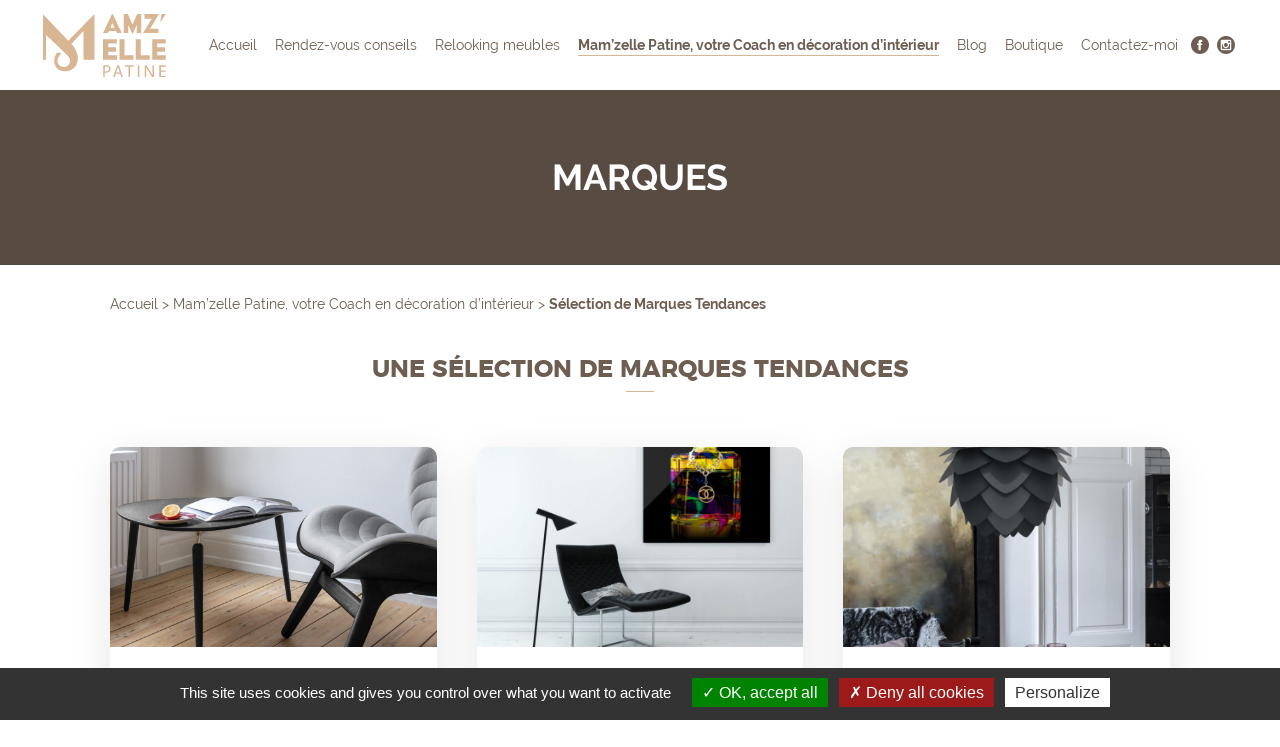

--- FILE ---
content_type: text/html; charset=UTF-8
request_url: https://www.mamzellepatine.com/concept-store/marques/
body_size: 20642
content:

<!DOCTYPE html>
<html>
<head profile="http://gmpg.org/xfn/11">
	<title>
		Mamz’elle Patine		 &raquo; Sélection de Marques Tendances	</title>
	<meta http-equiv="Content-Type" content="text/html; charset=UTF-8" />
	<meta name="generator" content="WordPress 5.8.12" />
	<meta name="viewport" content="width=device-width, initial-scale=1">
	<!-- leave this for stats -->
	<link rel="stylesheet" href="/wp-content/themes/mamzellepatine_2021/style.css" type="text/css" media="screen" />
	<link rel="alternate" type="application/rss+xml" title="RSS 2.0" href="https://www.mamzellepatine.com/feed/" />
	<link rel="alternate" type="text/xml" title="RSS .92" href="https://www.mamzellepatine.com/feed/rss/" />
	<link rel="alternate" type="application/atom+xml" title="Atom 0.3" href="https://www.mamzellepatine.com/feed/atom/" />
	<link rel="pingback" href="https://www.mamzellepatine.com/xmlrpc.php" /><meta name='robots' content='max-image-preview:large' />
<link rel='dns-prefetch' href='//maxcdn.bootstrapcdn.com' />
<link rel='dns-prefetch' href='//s.w.org' />
		<script type="text/javascript">
			window._wpemojiSettings = {"baseUrl":"https:\/\/s.w.org\/images\/core\/emoji\/13.1.0\/72x72\/","ext":".png","svgUrl":"https:\/\/s.w.org\/images\/core\/emoji\/13.1.0\/svg\/","svgExt":".svg","source":{"concatemoji":"https:\/\/www.mamzellepatine.com\/wp-includes\/js\/wp-emoji-release.min.js?ver=5.8.12"}};
			!function(e,a,t){var n,r,o,i=a.createElement("canvas"),p=i.getContext&&i.getContext("2d");function s(e,t){var a=String.fromCharCode;p.clearRect(0,0,i.width,i.height),p.fillText(a.apply(this,e),0,0);e=i.toDataURL();return p.clearRect(0,0,i.width,i.height),p.fillText(a.apply(this,t),0,0),e===i.toDataURL()}function c(e){var t=a.createElement("script");t.src=e,t.defer=t.type="text/javascript",a.getElementsByTagName("head")[0].appendChild(t)}for(o=Array("flag","emoji"),t.supports={everything:!0,everythingExceptFlag:!0},r=0;r<o.length;r++)t.supports[o[r]]=function(e){if(!p||!p.fillText)return!1;switch(p.textBaseline="top",p.font="600 32px Arial",e){case"flag":return s([127987,65039,8205,9895,65039],[127987,65039,8203,9895,65039])?!1:!s([55356,56826,55356,56819],[55356,56826,8203,55356,56819])&&!s([55356,57332,56128,56423,56128,56418,56128,56421,56128,56430,56128,56423,56128,56447],[55356,57332,8203,56128,56423,8203,56128,56418,8203,56128,56421,8203,56128,56430,8203,56128,56423,8203,56128,56447]);case"emoji":return!s([10084,65039,8205,55357,56613],[10084,65039,8203,55357,56613])}return!1}(o[r]),t.supports.everything=t.supports.everything&&t.supports[o[r]],"flag"!==o[r]&&(t.supports.everythingExceptFlag=t.supports.everythingExceptFlag&&t.supports[o[r]]);t.supports.everythingExceptFlag=t.supports.everythingExceptFlag&&!t.supports.flag,t.DOMReady=!1,t.readyCallback=function(){t.DOMReady=!0},t.supports.everything||(n=function(){t.readyCallback()},a.addEventListener?(a.addEventListener("DOMContentLoaded",n,!1),e.addEventListener("load",n,!1)):(e.attachEvent("onload",n),a.attachEvent("onreadystatechange",function(){"complete"===a.readyState&&t.readyCallback()})),(n=t.source||{}).concatemoji?c(n.concatemoji):n.wpemoji&&n.twemoji&&(c(n.twemoji),c(n.wpemoji)))}(window,document,window._wpemojiSettings);
		</script>
		<style type="text/css">
img.wp-smiley,
img.emoji {
	display: inline !important;
	border: none !important;
	box-shadow: none !important;
	height: 1em !important;
	width: 1em !important;
	margin: 0 .07em !important;
	vertical-align: -0.1em !important;
	background: none !important;
	padding: 0 !important;
}
</style>
	<link rel='stylesheet' id='sbi_styles-css'  href='https://www.mamzellepatine.com/wp-content/plugins/instagram-feed/css/sbi-styles.min.css?ver=6.0.5' type='text/css' media='all' />
<link rel='stylesheet' id='wp-block-library-css'  href='https://www.mamzellepatine.com/wp-includes/css/dist/block-library/style.min.css?ver=5.8.12' type='text/css' media='all' />
<link rel='stylesheet' id='contact-form-7-css'  href='https://www.mamzellepatine.com/wp-content/plugins/contact-form-7/includes/css/styles.css?ver=5.5.6.1' type='text/css' media='all' />
<link rel='stylesheet' id='twenty20-style-css'  href='https://www.mamzellepatine.com/wp-content/plugins/twenty20/assets/css/twenty20.css?ver=1.5.8' type='text/css' media='all' />
<link rel='stylesheet' id='cff-css'  href='https://www.mamzellepatine.com/wp-content/plugins/custom-facebook-feed/assets/css/cff-style.min.css?ver=4.1.4' type='text/css' media='all' />
<link rel='stylesheet' id='sb-font-awesome-css'  href='https://maxcdn.bootstrapcdn.com/font-awesome/4.7.0/css/font-awesome.min.css?ver=5.8.12' type='text/css' media='all' />
<script type='text/javascript' src='https://www.mamzellepatine.com/wp-includes/js/jquery/jquery.min.js?ver=3.6.0' id='jquery-core-js'></script>
<script type='text/javascript' src='https://www.mamzellepatine.com/wp-includes/js/jquery/jquery-migrate.min.js?ver=3.3.2' id='jquery-migrate-js'></script>
<link rel="https://api.w.org/" href="https://www.mamzellepatine.com/wp-json/" /><link rel="alternate" type="application/json" href="https://www.mamzellepatine.com/wp-json/wp/v2/pages/646" /><link rel="EditURI" type="application/rsd+xml" title="RSD" href="https://www.mamzellepatine.com/xmlrpc.php?rsd" />
<link rel="wlwmanifest" type="application/wlwmanifest+xml" href="https://www.mamzellepatine.com/wp-includes/wlwmanifest.xml" /> 
<meta name="generator" content="WordPress 5.8.12" />
<link rel="canonical" href="https://www.mamzellepatine.com/concept-store/marques/" />
<link rel='shortlink' href='https://www.mamzellepatine.com/?p=646' />
<link rel="alternate" type="application/json+oembed" href="https://www.mamzellepatine.com/wp-json/oembed/1.0/embed?url=https%3A%2F%2Fwww.mamzellepatine.com%2Fconcept-store%2Fmarques%2F" />
<link rel="alternate" type="text/xml+oembed" href="https://www.mamzellepatine.com/wp-json/oembed/1.0/embed?url=https%3A%2F%2Fwww.mamzellepatine.com%2Fconcept-store%2Fmarques%2F&#038;format=xml" />
<link rel="icon" href="https://www.mamzellepatine.com/wp-content/uploads/2024/01/cropped-android-chrome-512x512-1-32x32.png" sizes="32x32" />
<link rel="icon" href="https://www.mamzellepatine.com/wp-content/uploads/2024/01/cropped-android-chrome-512x512-1-192x192.png" sizes="192x192" />
<link rel="apple-touch-icon" href="https://www.mamzellepatine.com/wp-content/uploads/2024/01/cropped-android-chrome-512x512-1-180x180.png" />
<meta name="msapplication-TileImage" content="https://www.mamzellepatine.com/wp-content/uploads/2024/01/cropped-android-chrome-512x512-1-270x270.png" />

<!-- START - Open Graph and Twitter Card Tags 3.1.2 -->
 <!-- Facebook Open Graph -->
  <meta property="og:locale" content="fr_FR"/>
  <meta property="og:site_name" content="Mamz’elle Patine"/>
  <meta property="og:title" content="Sélection de Marques Tendances"/>
  <meta property="og:url" content="https://www.mamzellepatine.com/concept-store/marques/"/>
  <meta property="og:type" content="article"/>
  <meta property="og:description" content="Le détail de votre intérieur"/>
  <meta property="og:image" content="http://www.mamzellepatine.com/wp-content/uploads/2019/08/default_image.jpg"/>
  <meta property="og:image:url" content="http://www.mamzellepatine.com/wp-content/uploads/2019/08/default_image.jpg"/>
  <meta property="article:publisher" content="https://www.facebook.com/mamzellepatine/"/>
 <!-- Google+ / Schema.org -->
  <meta itemprop="name" content="Sélection de Marques Tendances"/>
  <meta itemprop="headline" content="Sélection de Marques Tendances"/>
  <meta itemprop="description" content="Le détail de votre intérieur"/>
  <meta itemprop="image" content="http://www.mamzellepatine.com/wp-content/uploads/2019/08/default_image.jpg"/>
  <meta itemprop="author" content="Quentin Machard"/>
  <!--<meta itemprop="publisher" content="Mamz’elle Patine"/>--> <!-- To solve: The attribute publisher.itemtype has an invalid value -->
 <!-- Twitter Cards -->
  <meta name="twitter:title" content="Sélection de Marques Tendances"/>
  <meta name="twitter:url" content="https://www.mamzellepatine.com/concept-store/marques/"/>
  <meta name="twitter:description" content="Le détail de votre intérieur"/>
  <meta name="twitter:image" content="http://www.mamzellepatine.com/wp-content/uploads/2019/08/default_image.jpg"/>
  <meta name="twitter:card" content="summary_large_image"/>
  <meta name="twitter:site" content="@https://twitter.com/mamzellepatine"/>
 <!-- SEO -->
 <!-- Misc. tags -->
 <!-- is_singular -->
<!-- END - Open Graph and Twitter Card Tags 3.1.2 -->
	
		<link rel='archives' title='janvier 2026' href='https://www.mamzellepatine.com/blog/2026/01/' />
	<link rel='archives' title='juin 2025' href='https://www.mamzellepatine.com/blog/2025/06/' />
	<link rel='archives' title='novembre 2024' href='https://www.mamzellepatine.com/blog/2024/11/' />
	<link rel='archives' title='octobre 2024' href='https://www.mamzellepatine.com/blog/2024/10/' />
	<link rel='archives' title='septembre 2024' href='https://www.mamzellepatine.com/blog/2024/09/' />
	<link rel='archives' title='août 2024' href='https://www.mamzellepatine.com/blog/2024/08/' />
	<link rel='archives' title='juillet 2024' href='https://www.mamzellepatine.com/blog/2024/07/' />
	<link rel='archives' title='juin 2024' href='https://www.mamzellepatine.com/blog/2024/06/' />
	<link rel='archives' title='avril 2024' href='https://www.mamzellepatine.com/blog/2024/04/' />
	<link rel='archives' title='mars 2024' href='https://www.mamzellepatine.com/blog/2024/03/' />
	<link rel='archives' title='février 2024' href='https://www.mamzellepatine.com/blog/2024/02/' />
	<link rel='archives' title='septembre 2023' href='https://www.mamzellepatine.com/blog/2023/09/' />
	<link rel='archives' title='août 2023' href='https://www.mamzellepatine.com/blog/2023/08/' />
	<link rel='archives' title='juillet 2023' href='https://www.mamzellepatine.com/blog/2023/07/' />
	<link rel='archives' title='mai 2023' href='https://www.mamzellepatine.com/blog/2023/05/' />
	<link rel='archives' title='avril 2023' href='https://www.mamzellepatine.com/blog/2023/04/' />
	<link rel='archives' title='février 2023' href='https://www.mamzellepatine.com/blog/2023/02/' />
	<link rel='archives' title='janvier 2023' href='https://www.mamzellepatine.com/blog/2023/01/' />
	<link rel='archives' title='août 2022' href='https://www.mamzellepatine.com/blog/2022/08/' />
	<link rel='archives' title='juillet 2022' href='https://www.mamzellepatine.com/blog/2022/07/' />
	<link rel='archives' title='juin 2022' href='https://www.mamzellepatine.com/blog/2022/06/' />
	<link rel='archives' title='mai 2022' href='https://www.mamzellepatine.com/blog/2022/05/' />
	<link rel='archives' title='avril 2022' href='https://www.mamzellepatine.com/blog/2022/04/' />
	<link rel='archives' title='mars 2022' href='https://www.mamzellepatine.com/blog/2022/03/' />
	<link rel='archives' title='janvier 2022' href='https://www.mamzellepatine.com/blog/2022/01/' />
	<link rel='archives' title='décembre 2021' href='https://www.mamzellepatine.com/blog/2021/12/' />
	<link rel='archives' title='novembre 2021' href='https://www.mamzellepatine.com/blog/2021/11/' />
	<link rel='archives' title='septembre 2021' href='https://www.mamzellepatine.com/blog/2021/09/' />
	<link rel='archives' title='juin 2021' href='https://www.mamzellepatine.com/blog/2021/06/' />
	<link rel='archives' title='avril 2021' href='https://www.mamzellepatine.com/blog/2021/04/' />
	<link rel='archives' title='mars 2021' href='https://www.mamzellepatine.com/blog/2021/03/' />
	<link rel='archives' title='octobre 2020' href='https://www.mamzellepatine.com/blog/2020/10/' />
	<link rel='archives' title='juin 2020' href='https://www.mamzellepatine.com/blog/2020/06/' />
	<link rel='archives' title='août 2019' href='https://www.mamzellepatine.com/blog/2019/08/' />
	<meta name='robots' content='max-image-preview:large' />
<link rel='dns-prefetch' href='//maxcdn.bootstrapcdn.com' />
<link rel='dns-prefetch' href='//s.w.org' />
<script type='text/javascript' src='https://www.mamzellepatine.com/wp-includes/js/wp-embed.min.js?ver=5.8.12' id='wp-embed-js'></script>
<link rel="https://api.w.org/" href="https://www.mamzellepatine.com/wp-json/" /><link rel="alternate" type="application/json" href="https://www.mamzellepatine.com/wp-json/wp/v2/pages/646" /><link rel="EditURI" type="application/rsd+xml" title="RSD" href="https://www.mamzellepatine.com/xmlrpc.php?rsd" />
<link rel="wlwmanifest" type="application/wlwmanifest+xml" href="https://www.mamzellepatine.com/wp-includes/wlwmanifest.xml" /> 
<meta name="generator" content="WordPress 5.8.12" />
<link rel="canonical" href="https://www.mamzellepatine.com/concept-store/marques/" />
<link rel='shortlink' href='https://www.mamzellepatine.com/?p=646' />
<link rel="alternate" type="application/json+oembed" href="https://www.mamzellepatine.com/wp-json/oembed/1.0/embed?url=https%3A%2F%2Fwww.mamzellepatine.com%2Fconcept-store%2Fmarques%2F" />
<link rel="alternate" type="text/xml+oembed" href="https://www.mamzellepatine.com/wp-json/oembed/1.0/embed?url=https%3A%2F%2Fwww.mamzellepatine.com%2Fconcept-store%2Fmarques%2F&#038;format=xml" />
<link rel="icon" href="https://www.mamzellepatine.com/wp-content/uploads/2024/01/cropped-android-chrome-512x512-1-32x32.png" sizes="32x32" />
<link rel="icon" href="https://www.mamzellepatine.com/wp-content/uploads/2024/01/cropped-android-chrome-512x512-1-192x192.png" sizes="192x192" />
<link rel="apple-touch-icon" href="https://www.mamzellepatine.com/wp-content/uploads/2024/01/cropped-android-chrome-512x512-1-180x180.png" />
<meta name="msapplication-TileImage" content="https://www.mamzellepatine.com/wp-content/uploads/2024/01/cropped-android-chrome-512x512-1-270x270.png" />

<!-- START - Open Graph and Twitter Card Tags 3.1.2 -->
 <!-- Facebook Open Graph -->
  <meta property="og:locale" content="fr_FR"/>
  <meta property="og:site_name" content="Mamz’elle Patine"/>
  <meta property="og:title" content="Sélection de Marques Tendances"/>
  <meta property="og:url" content="https://www.mamzellepatine.com/concept-store/marques/"/>
  <meta property="og:type" content="article"/>
  <meta property="og:description" content="Le détail de votre intérieur"/>
  <meta property="og:image" content="http://www.mamzellepatine.com/wp-content/uploads/2019/08/default_image.jpg"/>
  <meta property="og:image:url" content="http://www.mamzellepatine.com/wp-content/uploads/2019/08/default_image.jpg"/>
  <meta property="article:publisher" content="https://www.facebook.com/mamzellepatine/"/>
 <!-- Google+ / Schema.org -->
  <meta itemprop="name" content="Sélection de Marques Tendances"/>
  <meta itemprop="headline" content="Sélection de Marques Tendances"/>
  <meta itemprop="description" content="Le détail de votre intérieur"/>
  <meta itemprop="image" content="http://www.mamzellepatine.com/wp-content/uploads/2019/08/default_image.jpg"/>
  <meta itemprop="author" content="Quentin Machard"/>
  <!--<meta itemprop="publisher" content="Mamz’elle Patine"/>--> <!-- To solve: The attribute publisher.itemtype has an invalid value -->
 <!-- Twitter Cards -->
  <meta name="twitter:title" content="Sélection de Marques Tendances"/>
  <meta name="twitter:url" content="https://www.mamzellepatine.com/concept-store/marques/"/>
  <meta name="twitter:description" content="Le détail de votre intérieur"/>
  <meta name="twitter:image" content="http://www.mamzellepatine.com/wp-content/uploads/2019/08/default_image.jpg"/>
  <meta name="twitter:card" content="summary_large_image"/>
  <meta name="twitter:site" content="@https://twitter.com/mamzellepatine"/>
 <!-- SEO -->
 <!-- Misc. tags -->
 <!-- is_singular -->
<!-- END - Open Graph and Twitter Card Tags 3.1.2 -->
	
</head>
<body>
<header class="header">
	<div class="header_logo">
		<a href="/"><img src="/wp-content/themes/mamzellepatine_2021/images/logo.svg" alt="Mamzelle Patine"></a>
	</div>
	<nav class="header_menu">
		<button class="menu_open">
			<i class="icon icon-menu" aria-label="Menu"></i>
		</button>
		<div class="menu-main-container"><ul id="menu-main" class="menu"><li id="menu-item-16" class="menu-item menu-item-type-custom menu-item-object-custom menu-item-home menu-item-16"><a href="http://www.mamzellepatine.com">Accueil</a></li>
<li id="menu-item-17" class="menu-item menu-item-type-post_type menu-item-object-page menu-item-17"><a href="https://www.mamzellepatine.com/coaching-deco/">Rendez-vous conseils</a></li>
<li id="menu-item-18" class="menu-item menu-item-type-post_type menu-item-object-page menu-item-18"><a href="https://www.mamzellepatine.com/relooking/">Relooking meubles</a></li>
<li id="menu-item-20" class="menu-item menu-item-type-post_type menu-item-object-page current-page-ancestor menu-item-20"><a href="https://www.mamzellepatine.com/concept-store/">Mam’zelle Patine, votre Coach en décoration d’intérieur</a></li>
<li id="menu-item-308" class="menu-item menu-item-type-post_type menu-item-object-page menu-item-308"><a href="https://www.mamzellepatine.com/blog/">Blog</a></li>
<li id="menu-item-377" class="menu-item menu-item-type-custom menu-item-object-custom menu-item-377"><a href="http://shop.mamzellepatine.com">Boutique</a></li>
<li id="menu-item-21" class="menu-item menu-item-type-post_type menu-item-object-page menu-item-21"><a href="https://www.mamzellepatine.com/contact/">Contactez-moi</a></li>
<li id="menu-item-23" class="menu-item--icon menu-item menu-item-type-custom menu-item-object-custom menu-item-23"><a target="_blank" rel="noopener" href="https://www.facebook.com/mamzellepatine"><i class="icon icon-facebook" aria-label="Facebook"></i></a></li>
<li id="menu-item-29" class="menu-item--icon menu-item menu-item-type-custom menu-item-object-custom menu-item-29"><a target="_blank" rel="noopener" href="https://www.instagram.com/mamzellepatine/?hl=fr"><i class="icon icon-instagram" aria-label="Instagram"></i></a></li>
</ul></div>	</nav>
</header><div class="wrapper">
    <div class="lame-title lame lame--middle">
        <div class="lame_inner">
            <h1>Marques</h1>
        </div>
    </div>

    <div class="lame lame--padding">
        <div class="lame_inner trunk">
            <div class="breadcrumb" typeof="BreadcrumbList" vocab="http://schema.org/">
                <!-- Breadcrumb NavXT 7.0.2 -->
<span property="itemListElement" typeof="ListItem"><a property="item" typeof="WebPage" title="Go to Mamz’elle Patine." href="https://www.mamzellepatine.com" class="home"><span property="name">Accueil</span></a><meta property="position" content="1"></span> &gt; <span property="itemListElement" typeof="ListItem"><a property="item" typeof="WebPage" title="Go to Mam’zelle Patine, votre Coach en décoration d’intérieur." href="https://www.mamzellepatine.com/concept-store/" class="post post-page"><span property="name">Mam’zelle Patine, votre Coach en décoration d’intérieur</span></a><meta property="position" content="2"></span> &gt; <span property="itemListElement" typeof="ListItem"><a property="item" typeof="WebPage" title="Go to Sélection de Marques Tendances." href="https://www.mamzellepatine.com/concept-store/marques/" class="post post-page current-item"><span property="name">Sélection de Marques Tendances</span></a><meta property="position" content="3"></span>            </div>

            <section class="content lame--theme-concept-store">
                <h2 class="title-1">Une Sélection de Marques Tendances</h2>
                                    <ul class="grid grid--flex grid--margin">
                                                    <li class="grid_col grid_col-4 grid_col-6-m grid_col-12-s">
                                <div style="display: none;">
array(24) {
  ["ID"]=>
  int(960)
  ["post_author"]=>
  string(1) "2"
  ["post_date"]=>
  string(19) "2021-09-08 16:32:57"
  ["post_date_gmt"]=>
  string(19) "2021-09-08 14:32:57"
  ["post_content"]=>
  string(9242) "<!-- wp:paragraph -->
<p>UMAGE est un mot danois qui signifie « faire un effort », et c'est ce que nous voulons faire chaque jour. UMAGE est la marque où le beau design danois devient abordable en utilisant des matériaux de haute qualité et un véritable souci de l'environnement.</p>
<!-- /wp:paragraph -->

<!-- wp:gallery {"ids":[2420],"linkTo":"none"} -->
<figure class="wp-block-gallery columns-1 is-cropped"><ul class="blocks-gallery-grid"><li class="blocks-gallery-item"><figure><img src="https://www.mamzellepatine.com/wp-content/uploads/2023/04/GALLERY_UMAGE_furniture_743x651-1.jpg" alt="" data-id="2420" data-full-url="https://www.mamzellepatine.com/wp-content/uploads/2023/04/GALLERY_UMAGE_furniture_743x651-1.jpg" data-link="https://www.mamzellepatine.com/blog/umage-une-marque-inspiree-de-la-nature/gallery_umage_furniture_743x651-1/" class="wp-image-2420"/><figcaption class="blocks-gallery-item__caption">LOUNGE AROUND SOFA </figcaption></figure></li></ul></figure>
<!-- /wp:gallery -->

<!-- wp:paragraph -->
<p>Découvrez la marque UMAGE, une marque qui combine l’esthétisme scandinave, la simplicité des lignes et la fonctionnalité du produit mais surtout un savoir-faire et une grande attention portée à l’environnement.</p>
<!-- /wp:paragraph -->

<!-- wp:paragraph -->
<p>Depuis sa création en 2008, UMAGE ne cesse de grandir et de proposer une gamme toujours plus importante de luminaires et meubles design… En s’inspirant de la nature, UMAGE crée des objets de décoration et d'ameublement poétiques qui apportent plus qu’une douce lumière, mais bien un style et une ambiance chaleureuse dans votre intérieur..</p>
<!-- /wp:paragraph -->

<!-- wp:gallery {"ids":[972,973],"linkTo":"none"} -->
<figure class="wp-block-gallery columns-2 is-cropped"><ul class="blocks-gallery-grid"><li class="blocks-gallery-item"><figure><img src="https://www.mamzellepatine.com/wp-content/uploads/2021/09/UMAGE_lifestyle_AConversationPiece_slategrey_blackoak_HangOut_blackoak_Acorn_amberbrass_highres_640x@2x.progressive-1024x1024.jpg" alt="" data-id="972" data-full-url="https://www.mamzellepatine.com/wp-content/uploads/2021/09/UMAGE_lifestyle_AConversationPiece_slategrey_blackoak_HangOut_blackoak_Acorn_amberbrass_highres_640x@2x.progressive.jpg" data-link="https://www.mamzellepatine.com/?attachment_id=972" class="wp-image-972"/><figcaption class="blocks-gallery-item__caption">HANG OUT TABLE</figcaption></figure></li><li class="blocks-gallery-item"><figure><img src="https://www.mamzellepatine.com/wp-content/uploads/2021/09/UMAGE_lifestyle_Unifier_white_low-res-682x1024.jpg" alt="" data-id="973" data-full-url="https://www.mamzellepatine.com/wp-content/uploads/2021/09/UMAGE_lifestyle_Unifier_white_low-res.jpg" data-link="https://www.mamzellepatine.com/?attachment_id=973" class="wp-image-973"/><figcaption class="blocks-gallery-item__caption">UNIFIER CHARGER</figcaption></figure></li></ul></figure>
<!-- /wp:gallery -->

<!-- wp:paragraph -->
<p>[<strong>CONCEPT</strong>] Chez UMAGE, on combine l'esthétique, la simplicité et la fonctionnalité, et on l'imprègne d'un savoir-faire réfléchi et d'un souci de l'environnement. Leurs conceptions sont emballées à plat dans des boîtes élégantes, pour optimiser la logistique mondiale et les rendre accessibles et abordables. Ce faisant, UMAGE minimise l'empreinte carbone sur notre planète.</p>
<!-- /wp:paragraph -->

<!-- wp:paragraph -->
<p>[<strong>INSPIRÉ PAR LA NATURE</strong>] La nature crée une sensation d'aisance, une sensation de tranquillité et s'accommode de palettes de couleurs, de formes et de motifs divins. UMAGE veut apporter ce sentiment à votre maison en combinant des matériaux naturels solides, des formes et des couleurs raffinées avec nos idées de vie urbaine.</p>
<!-- /wp:paragraph -->

<!-- wp:paragraph -->
<p>[<strong>REDONNER A LA NATURE</strong>] UMAGE reconnait que la vente de meubles et d'éclairage ne peut jamais être 100% durable, mais nous voulons faire un effort supplémentaire pour l'environnement. Nous avons fait une collaboration avec les ONG One Tree Planted, donc chaque fois qu'un de nos modèles en bois est vendu, nous plantons un arbre.</p>
<!-- /wp:paragraph -->

<!-- wp:gallery {"ids":[962,963,964],"linkTo":"none"} -->
<figure class="wp-block-gallery columns-3 is-cropped"><ul class="blocks-gallery-grid"><li class="blocks-gallery-item"><figure><img src="https://www.mamzellepatine.com/wp-content/uploads/2021/09/CN1uM30lu8CEAE-1024x1024.png" alt="" data-id="962" class="wp-image-962"/></figure></li><li class="blocks-gallery-item"><figure><img src="https://www.mamzellepatine.com/wp-content/uploads/2021/09/44bb988e59ae4876c091711bef1e984f.jpg" alt="" data-id="963" data-full-url="https://www.mamzellepatine.com/wp-content/uploads/2021/09/44bb988e59ae4876c091711bef1e984f.jpg" data-link="https://www.mamzellepatine.com/?attachment_id=963" class="wp-image-963"/></figure></li><li class="blocks-gallery-item"><figure><img src="https://www.mamzellepatine.com/wp-content/uploads/2021/09/telechargement.png" alt="" data-id="964" data-full-url="https://www.mamzellepatine.com/wp-content/uploads/2021/09/telechargement.png" data-link="https://www.mamzellepatine.com/?attachment_id=964" class="wp-image-964"/></figure></li></ul></figure>
<!-- /wp:gallery -->

<!-- wp:paragraph -->
<p>[<strong>MULTIFONCTIONNEL ET FLEXIBLE</strong>] Pourquoi avoir une lampe de table ou une table d'appoint et ne pas inclure également un chargeur USB ou sans fil ? Pourquoi ne pas faire de la place pour du rangement là où l'espace est vacant de toute façon ? UMAGE non seulement répond à ces questions, mais y parvient...</p>
<!-- /wp:paragraph -->

<!-- wp:gallery {"ids":[965,967,968],"linkTo":"none"} -->
<figure class="wp-block-gallery columns-3 is-cropped"><ul class="blocks-gallery-grid"><li class="blocks-gallery-item"><figure><img src="https://www.mamzellepatine.com/wp-content/uploads/2021/09/179709932_4090556311012032_5153425665724946035_n-683x1024.jpg" alt="" data-id="965" class="wp-image-965"/><figcaption class="blocks-gallery-item__caption">ASTERIA MOVE</figcaption></figure></li><li class="blocks-gallery-item"><figure><img src="https://www.mamzellepatine.com/wp-content/uploads/2021/09/umage-asteria-floor-lampadaire-led-noir-1024x1024.jpg" alt="" data-id="967" data-full-url="https://www.mamzellepatine.com/wp-content/uploads/2021/09/umage-asteria-floor-lampadaire-led-noir.jpg" data-link="https://www.mamzellepatine.com/?attachment_id=967" class="wp-image-967"/><figcaption class="blocks-gallery-item__caption">ASTERIA FLOOR</figcaption></figure></li><li class="blocks-gallery-item"><figure><img src="https://www.mamzellepatine.com/wp-content/uploads/2021/09/Umage-Asteria-Move-LED-Tischleuchte-Ambiente-3-1024x1024.jpg" alt="" data-id="968" data-full-url="https://www.mamzellepatine.com/wp-content/uploads/2021/09/Umage-Asteria-Move-LED-Tischleuchte-Ambiente-3.jpg" data-link="https://www.mamzellepatine.com/?attachment_id=968" class="wp-image-968"/><figcaption class="blocks-gallery-item__caption">AUDACIOUS</figcaption></figure></li></ul></figure>
<!-- /wp:gallery -->

<!-- wp:paragraph -->
<p>[<strong>EMBALLAGE COMPACT ET RÉUTILISABLE</strong>] Pour minimiser les déchets d'emballage, UMAGE a conçu un nouveau concept d'emballage réutilisant l'emballage pour être utilisé par la suite comme de belles boîtes de stockage, sans aucune marque. </p>
<!-- /wp:paragraph -->

<!-- wp:gallery {"ids":[2421,2417,2418],"linkTo":"none"} -->
<figure class="wp-block-gallery columns-3 is-cropped"><ul class="blocks-gallery-grid"><li class="blocks-gallery-item"><figure><img src="https://www.mamzellepatine.com/wp-content/uploads/2023/04/UMAGE_lifestyle_Together_smooth-square_dark-oak_1-682x1024.jpg" alt="" data-id="2421" data-full-url="https://www.mamzellepatine.com/wp-content/uploads/2023/04/UMAGE_lifestyle_Together_smooth-square_dark-oak_1.jpg" data-link="https://www.mamzellepatine.com/blog/umage-une-marque-inspiree-de-la-nature/umage_lifestyle_together_smooth-square_dark-oak_1/" class="wp-image-2421"/><figcaption class="blocks-gallery-item__caption">TOGETHER COFFEE TABLE</figcaption></figure></li><li class="blocks-gallery-item"><figure><img src="https://www.mamzellepatine.com/wp-content/uploads/2023/04/UMAGE_lifestyle_Heart-n-Soul_console-table_dark-oak-683x1024.jpg" alt="" data-id="2417" data-full-url="https://www.mamzellepatine.com/wp-content/uploads/2023/04/UMAGE_lifestyle_Heart-n-Soul_console-table_dark-oak.jpg" data-link="https://www.mamzellepatine.com/blog/umage-une-marque-inspiree-de-la-nature/umage_lifestyle_heart-n-soul_console-table_dark-oak/" class="wp-image-2417"/><figcaption class="blocks-gallery-item__caption">HEART AND SOUL CONSOLE </figcaption></figure></li><li class="blocks-gallery-item"><figure><img src="https://www.mamzellepatine.com/wp-content/uploads/2023/04/preview.png" alt="" data-id="2418" data-full-url="https://www.mamzellepatine.com/wp-content/uploads/2023/04/preview.png" data-link="https://www.mamzellepatine.com/blog/umage-une-marque-inspiree-de-la-nature/preview/" class="wp-image-2418"/><figcaption class="blocks-gallery-item__caption">HAZEL BRANCH LAMP</figcaption></figure></li></ul></figure>
<!-- /wp:gallery -->"
  ["post_title"]=>
  string(41) "UMAGE : Une marque inspirée de la nature"
  ["post_excerpt"]=>
  string(222) "Découvrez la marque UMAGE, une marque qui combine l’esthétisme scandinave, la simplicité des lignes et la fonctionnalité du produit mais surtout un savoir-faire et une grande attention portée à l’environnement..."
  ["post_status"]=>
  string(7) "publish"
  ["comment_status"]=>
  string(6) "closed"
  ["ping_status"]=>
  string(4) "open"
  ["post_password"]=>
  string(0) ""
  ["post_name"]=>
  string(38) "umage-une-marque-inspiree-de-la-nature"
  ["to_ping"]=>
  string(0) ""
  ["pinged"]=>
  string(0) ""
  ["post_modified"]=>
  string(19) "2025-09-30 14:50:54"
  ["post_modified_gmt"]=>
  string(19) "2025-09-30 12:50:54"
  ["post_content_filtered"]=>
  string(0) ""
  ["post_parent"]=>
  int(0)
  ["guid"]=>
  string(37) "https://www.mamzellepatine.com/?p=960"
  ["menu_order"]=>
  int(0)
  ["post_type"]=>
  string(4) "post"
  ["post_mime_type"]=>
  string(0) ""
  ["comment_count"]=>
  string(1) "0"
  ["filter"]=>
  string(3) "raw"
}
</div>
<article class="article-card">
    <div class="article-card_thumbnail">
                    <img width="768" height="768" src="https://www.mamzellepatine.com/wp-content/uploads/2021/09/UMAGE_lifestyle_AConversationPiece_slategrey_blackoak_HangOut_blackoak_Acorn_amberbrass_highres_640x@2x.progressive-768x768.jpg" class="attachment-medium_large size-medium_large wp-post-image" alt="" loading="lazy" srcset="https://www.mamzellepatine.com/wp-content/uploads/2021/09/UMAGE_lifestyle_AConversationPiece_slategrey_blackoak_HangOut_blackoak_Acorn_amberbrass_highres_640x@2x.progressive-768x768.jpg 768w, https://www.mamzellepatine.com/wp-content/uploads/2021/09/UMAGE_lifestyle_AConversationPiece_slategrey_blackoak_HangOut_blackoak_Acorn_amberbrass_highres_640x@2x.progressive-300x300.jpg 300w, https://www.mamzellepatine.com/wp-content/uploads/2021/09/UMAGE_lifestyle_AConversationPiece_slategrey_blackoak_HangOut_blackoak_Acorn_amberbrass_highres_640x@2x.progressive-1024x1024.jpg 1024w, https://www.mamzellepatine.com/wp-content/uploads/2021/09/UMAGE_lifestyle_AConversationPiece_slategrey_blackoak_HangOut_blackoak_Acorn_amberbrass_highres_640x@2x.progressive-150x150.jpg 150w, https://www.mamzellepatine.com/wp-content/uploads/2021/09/UMAGE_lifestyle_AConversationPiece_slategrey_blackoak_HangOut_blackoak_Acorn_amberbrass_highres_640x@2x.progressive.jpg 1280w" sizes="(max-width: 768px) 100vw, 768px" />            </div>
    <div class="article-card_inner">
        <div class="article-card_date">08/09/2021</div>
        <h1 class="article-card_title">
            <a class="a-block" href="https://www.mamzellepatine.com/blog/umage-une-marque-inspiree-de-la-nature/">
                UMAGE : Une marque inspirée de la nature            </a>
        </h1>
                    <p class="article-card_excerpt">Découvrez la marque UMAGE, une marque qui combine l’esthétisme scandinave, la simplicité des lignes et la fonctionnalité du produit mais surtout un savoir-faire et une grande attention portée à l’environnement...</p>
                <div class="article-card_button"><span class="button">Lire l'article</span></div>
    </div>
</article>
                            </li>
                                                    <li class="grid_col grid_col-4 grid_col-6-m grid_col-12-s">
                                <div style="display: none;">
array(24) {
  ["ID"]=>
  int(620)
  ["post_author"]=>
  string(1) "2"
  ["post_date"]=>
  string(19) "2021-04-21 17:47:27"
  ["post_date_gmt"]=>
  string(19) "2021-04-21 15:47:27"
  ["post_content"]=>
  string(4262) "<!-- wp:image {"align":"center","id":623,"width":532,"height":355} -->
<div class="wp-block-image"><figure class="aligncenter is-resized"><img src="https://www.mamzellepatine.com/wp-content/uploads/2021/04/122409672_5146768628682665_6121125125703114115_n-1024x684.jpg" alt="" class="wp-image-623" width="532" height="355"/></figure></div>
<!-- /wp:image -->

<!-- wp:paragraph -->
<p>CM CREATION est reconnue pour sa créativité et son audace, sa recherche et son développement, sa perspicacité et son inspiration. D’abord encadreur et fabricant de cadres photos, la société s’est rapidement diversifiée vers la production de miroirs et autres objets d’embellissement mural. </p>
<!-- /wp:paragraph -->

<!-- wp:image {"align":"center","id":624,"width":458,"height":611} -->
<div class="wp-block-image"><figure class="aligncenter is-resized"><img src="https://www.mamzellepatine.com/wp-content/uploads/2021/04/75981976_m-2-767x1024.jpg" alt="" class="wp-image-624" width="458" height="611"/><figcaption>Vitrine Plexiglas 100 x 100 - Bonheur d'Hiver - Muriel Bordier</figcaption></figure></div>
<!-- /wp:image -->

<!-- wp:paragraph -->
<p>Le Groupe CM CREATION est un fabricant de cadres, d’encadrements, de miroirs et un éditeur important d’artistes et imprime des visuels en haute qualité sur des supports très variés comme le papier photo, le Plexiglas, le métal, la toile, le bois...</p>
<!-- /wp:paragraph -->

<!-- wp:gallery {"ids":[628,629],"linkTo":"none"} -->
<figure class="wp-block-gallery columns-2 is-cropped"><ul class="blocks-gallery-grid"><li class="blocks-gallery-item"><figure><img src="https://www.mamzellepatine.com/wp-content/uploads/2021/04/108591218_m2-939x1024.jpg" alt="" data-id="628" class="wp-image-628"/><figcaption class="blocks-gallery-item__caption">Décoplex  URBEX 80 x 120 - Emmanuel TECLES</figcaption></figure></li><li class="blocks-gallery-item"><figure><img src="https://www.mamzellepatine.com/wp-content/uploads/2021/04/95539718_m2-768x1024.jpg" alt="" data-id="629" data-link="https://www.mamzellepatine.com/?attachment_id=629" class="wp-image-629"/><figcaption class="blocks-gallery-item__caption">Décoplex URBEX 100 x 100  - Emmanuel TECLES</figcaption></figure></li></ul></figure>
<!-- /wp:gallery -->

<!-- wp:paragraph -->
<p>CM COLLECTION est LA marque de décoration murale et de photographie dédiée à tous avec ses prix attractifs, ses collections riches d’illustrations, de motifs, de finitions... au plus près de la tendance.<br>C'est aussi et surtout une marque qui vous propose des produits de grande qualité  fabriqué en France</p>
<!-- /wp:paragraph -->

<!-- wp:image {"id":627} -->
<figure class="wp-block-image"><img src="https://www.mamzellepatine.com/wp-content/uploads/2021/04/108810624_m3-1024x830.jpg" alt="" class="wp-image-627"/><figcaption>Vitrine plexiglas 100 x 100 - Danse du soleil - Muriel BORDIER</figcaption></figure>
<!-- /wp:image -->

<!-- wp:paragraph -->
<p>CM PREMIUM a pour seul mot d'ordre : l’Art à l'état pur. En étroite collaboration avec les artistes, CM PREMIUM édite des œuvres d’artistes sur Plexiglass en tirage limité. </p>
<!-- /wp:paragraph -->

<!-- wp:image {"id":626} -->
<figure class="wp-block-image"><img src="https://www.mamzellepatine.com/wp-content/uploads/2021/04/86165164_m-1024x683.jpg" alt="" class="wp-image-626"/><figcaption>CM Premium - BROOKS - PERROTTE</figcaption></figure>
<!-- /wp:image -->

<!-- wp:paragraph -->
<p><br>Ainsi CM PREMIUM, offre des photographies d'art hors pair au format XXL, grâce à son savoir-faire et à son mode d'impression en haute définition : La luminosité &amp; l'intensité sont au rendez-vous. La recherche de talent, la conception et la fabrication sont réalisées en France, en édition limitée.</p>
<!-- /wp:paragraph -->

<!-- wp:image {"align":"center","id":625,"width":465,"height":431} -->
<div class="wp-block-image"><figure class="aligncenter is-resized"><img src="https://www.mamzellepatine.com/wp-content/uploads/2021/04/45164949_m-1-1-1024x950.jpg" alt="" class="wp-image-625" width="465" height="431"/></figure></div>
<!-- /wp:image -->

<!-- wp:paragraph -->
<p><strong>A découvrir dans votre concept store @mamzellepatine</strong></p>
<!-- /wp:paragraph -->"
  ["post_title"]=>
  string(62) "CM CREATION : Une marque française reconnue pour son audace.."
  ["post_excerpt"]=>
  string(87) "CM CREATION, fabricant de cadres est  une marque française reconnue pour son audace..."
  ["post_status"]=>
  string(7) "publish"
  ["comment_status"]=>
  string(6) "closed"
  ["ping_status"]=>
  string(4) "open"
  ["post_password"]=>
  string(0) ""
  ["post_name"]=>
  string(57) "cm-creation-une-marque-francaise-reconnue-pour-son-audace"
  ["to_ping"]=>
  string(0) ""
  ["pinged"]=>
  string(0) ""
  ["post_modified"]=>
  string(19) "2025-09-30 14:50:54"
  ["post_modified_gmt"]=>
  string(19) "2025-09-30 12:50:54"
  ["post_content_filtered"]=>
  string(0) ""
  ["post_parent"]=>
  int(0)
  ["guid"]=>
  string(36) "http://www.mamzellepatine.com/?p=620"
  ["menu_order"]=>
  int(0)
  ["post_type"]=>
  string(4) "post"
  ["post_mime_type"]=>
  string(0) ""
  ["comment_count"]=>
  string(1) "0"
  ["filter"]=>
  string(3) "raw"
}
</div>
<article class="article-card">
    <div class="article-card_thumbnail">
                    <img width="768" height="712" src="https://www.mamzellepatine.com/wp-content/uploads/2021/04/45164949_m-1-768x712.jpg" class="attachment-medium_large size-medium_large wp-post-image" alt="" loading="lazy" srcset="https://www.mamzellepatine.com/wp-content/uploads/2021/04/45164949_m-1-768x712.jpg 768w, https://www.mamzellepatine.com/wp-content/uploads/2021/04/45164949_m-1-300x278.jpg 300w, https://www.mamzellepatine.com/wp-content/uploads/2021/04/45164949_m-1-1024x950.jpg 1024w, https://www.mamzellepatine.com/wp-content/uploads/2021/04/45164949_m-1.jpg 1746w" sizes="(max-width: 768px) 100vw, 768px" />            </div>
    <div class="article-card_inner">
        <div class="article-card_date">21/04/2021</div>
        <h1 class="article-card_title">
            <a class="a-block" href="https://www.mamzellepatine.com/blog/cm-creation-une-marque-francaise-reconnue-pour-son-audace/">
                CM CREATION : Une marque française reconnue pour son audace..            </a>
        </h1>
                    <p class="article-card_excerpt">CM CREATION, fabricant de cadres est  une marque française reconnue pour son audace...</p>
                <div class="article-card_button"><span class="button">Lire l'article</span></div>
    </div>
</article>
                            </li>
                                                    <li class="grid_col grid_col-4 grid_col-6-m grid_col-12-s">
                                <div style="display: none;">
array(24) {
  ["ID"]=>
  int(509)
  ["post_author"]=>
  string(1) "2"
  ["post_date"]=>
  string(19) "2021-04-07 17:22:30"
  ["post_date_gmt"]=>
  string(19) "2021-04-07 15:22:30"
  ["post_content"]=>
  string(3602) "<!-- wp:paragraph -->
<p>Le studio de design Umage fraîchement rebaptisé en 2018 est une équipe de designers basé à Copenhague au Danemark, Ils conçoivent les luminaires mais également le mobilier de la maison scandinave Umage. Grâce à son design mais aussi par son concept de lampe prêt à monter facile à transporter à prix abordable, leurs produits rencontrent un vif succès dans le monde entier.  </p>
<!-- /wp:paragraph -->

<!-- wp:paragraph -->
<p>Les valeurs d'Umage et de leurs designers sont de démocratiser le Design, en rendant abordables des produits singuliers en provenance de Scandinavie, à la fois sur du luminaire mais aussi sur le mobilier.</p>
<!-- /wp:paragraph -->

<!-- wp:paragraph -->
<p>Fonctionnelles et créatives, les lampes désignées par le studio Umage sont étudiées jusqu'au conditionnement !</p>
<!-- /wp:paragraph -->

<!-- wp:image {"align":"center","id":511} -->
<div class="wp-block-image"><figure class="aligncenter"><img src="http://www.mamzellepatine.com/wp-content/uploads/2021/04/abat-jour-silvia-noir-umage-vita-copenhagen.jpg" alt="" class="wp-image-511"/><figcaption>Suspension SILVIA </figcaption></figure></div>
<!-- /wp:image -->

<!-- wp:paragraph -->
<p>Ce luminaire au design scandinave et aux formes épurées, fait preuve d'une véritable élégance. <br>Elle est composée un très bel abat-jour en polypropylène incassable de coloris gris, composé d'écailles qui forme une pomme de pin, et crée ainsi, de très beaux effets de lumière. Dans un salon, une salle à manger ou une chambre, la suspension Silvia apporte une atmosphère chaleureuse et conviviale.</p>
<!-- /wp:paragraph -->

<!-- wp:image {"id":510} -->
<figure class="wp-block-image"><img src="http://www.mamzellepatine.com/wp-content/uploads/2021/04/71a1SRHvKIL._AC_SL1200_-1024x1024.jpg" alt="" class="wp-image-510"/><figcaption>Suspension EOS</figcaption></figure>
<!-- /wp:image -->

<!-- wp:paragraph -->
<p>EOS, cette superbe création signée Soren Ravn Christensen pour la maison de design danoise est composée d'un très bel abat-jour en papier, habillé de véritables plumes d'oie. Elle diffuse une lumière douce, et crée ainsi une atmosphère cocooning dans votre intérieur.  Disponible en trois coloris et en six tailles (sur demande) </p>
<!-- /wp:paragraph -->

<!-- wp:image {"id":514} -->
<figure class="wp-block-image"><img src="https://www.mamzellepatine.com/wp-content/uploads/2021/04/abat-jour-silvia-mini-laiton-umage-vita-copenhagen.jpg" alt="" class="wp-image-514"/><figcaption>Silvia Mini - Pied tripode noir - UMAGE</figcaption></figure>
<!-- /wp:image -->

<!-- wp:image {"align":"center","id":517} -->
<div class="wp-block-image"><figure class="aligncenter"><img src="https://www.mamzellepatine.com/wp-content/uploads/2021/04/umage-eos-medium-lampe-a-poser-champagne-noir.jpg" alt="" class="wp-image-517"/><figcaption>Suspension EOS Médium - pied de lampe champagne - UMAGE</figcaption></figure></div>
<!-- /wp:image -->

<!-- wp:image {"align":"center","id":516,"width":336,"height":336} -->
<div class="wp-block-image"><figure class="aligncenter is-resized"><img src="http://www.mamzellepatine.com/wp-content/uploads/2021/04/d_champagne-eos-medium-lampe-a-poser-avec-prise-usb-metal-plume-diametre-45cm-umage-vita-copenhagen-blanc-et-rose-detail0-419.jpg" alt="" class="wp-image-516" width="336" height="336"/><figcaption>Détails Pied de Lampe connecté</figcaption></figure></div>
<!-- /wp:image -->

<!-- wp:paragraph -->
<p><strong>A découvrir dans votre concept store @mamzellepatine</strong></p>
<!-- /wp:paragraph -->"
  ["post_title"]=>
  string(41) "UMAGE : Du design abordable avant tout..."
  ["post_excerpt"]=>
  string(207) "Les valeurs d'Umage et de leurs designers sont de démocratiser le Design, en rendant abordable des produits singuliers en provenance de Scandinavie, à la fois sur du luminaire mais aussi sur le mobilier..."
  ["post_status"]=>
  string(7) "publish"
  ["comment_status"]=>
  string(6) "closed"
  ["ping_status"]=>
  string(4) "open"
  ["post_password"]=>
  string(0) ""
  ["post_name"]=>
  string(30) "du-design-abordable-avant-tout"
  ["to_ping"]=>
  string(0) ""
  ["pinged"]=>
  string(0) ""
  ["post_modified"]=>
  string(19) "2025-09-30 14:50:54"
  ["post_modified_gmt"]=>
  string(19) "2025-09-30 12:50:54"
  ["post_content_filtered"]=>
  string(0) ""
  ["post_parent"]=>
  int(0)
  ["guid"]=>
  string(36) "http://www.mamzellepatine.com/?p=509"
  ["menu_order"]=>
  int(0)
  ["post_type"]=>
  string(4) "post"
  ["post_mime_type"]=>
  string(0) ""
  ["comment_count"]=>
  string(1) "0"
  ["filter"]=>
  string(3) "raw"
}
</div>
<article class="article-card">
    <div class="article-card_thumbnail">
                    <img width="768" height="768" src="https://www.mamzellepatine.com/wp-content/uploads/2021/04/umage-aluvia_1-768x768.jpg" class="attachment-medium_large size-medium_large wp-post-image" alt="" loading="lazy" srcset="https://www.mamzellepatine.com/wp-content/uploads/2021/04/umage-aluvia_1-768x768.jpg 768w, https://www.mamzellepatine.com/wp-content/uploads/2021/04/umage-aluvia_1-150x150.jpg 150w, https://www.mamzellepatine.com/wp-content/uploads/2021/04/umage-aluvia_1-300x300.jpg 300w, https://www.mamzellepatine.com/wp-content/uploads/2021/04/umage-aluvia_1.jpg 800w" sizes="(max-width: 768px) 100vw, 768px" />            </div>
    <div class="article-card_inner">
        <div class="article-card_date">07/04/2021</div>
        <h1 class="article-card_title">
            <a class="a-block" href="https://www.mamzellepatine.com/blog/du-design-abordable-avant-tout/">
                UMAGE : Du design abordable avant tout...            </a>
        </h1>
                    <p class="article-card_excerpt">Les valeurs d'Umage et de leurs designers sont de démocratiser le Design, en rendant abordable des produits singuliers en provenance de Scandinavie, à la fois sur du luminaire mais aussi sur le mobilier...</p>
                <div class="article-card_button"><span class="button">Lire l'article</span></div>
    </div>
</article>
                            </li>
                                                    <li class="grid_col grid_col-4 grid_col-6-m grid_col-12-s">
                                <div style="display: none;">
array(24) {
  ["ID"]=>
  int(502)
  ["post_author"]=>
  string(1) "2"
  ["post_date"]=>
  string(19) "2021-04-07 16:27:21"
  ["post_date_gmt"]=>
  string(19) "2021-04-07 14:27:21"
  ["post_content"]=>
  string(3224) "<!-- wp:paragraph -->
<p>Arrondis, rectangulaires, muraux… les miroirs sont des objets décoratifs puissants et toujours tendance.  Vous êtes en quête d’un miroir unique pour votre hall d'entrée, votre séjour, votre chambre ou votre salle de bain ? J'ai précisément ce que vous recherchez avec la marque tendance  Deknut Mirrors.  </p>
<!-- /wp:paragraph -->

<!-- wp:paragraph -->
<p>Deknudt Mirrors c'est un vaste assortiment de miroirs décoratifs et de salle de bain, créés par différents designers, quel que le soit votre style. </p>
<!-- /wp:paragraph -->

<!-- wp:image {"align":"center","id":472,"width":455,"height":610} -->
<div class="wp-block-image"><figure class="aligncenter is-resized"><img src="http://www.mamzellepatine.com/wp-content/uploads/2021/03/51031526_2668668129817463_1590425797003313152_n.jpg" alt="" class="wp-image-472" width="455" height="610"/><figcaption>MODELE ARBO<br> Faites entrer la nature à l'intérieur avec ce miroir unique </figcaption></figure></div>
<!-- /wp:image -->

<!-- wp:paragraph -->
<p> Arbo affiche résistance et délicatesse à la fois : un arbre solide sur la surface fragile d’un miroir. <br>Cette forme et impression naturelles donnent à ce miroir une apparence chaleureuse et conviviale. Sur le mur, il reflète l’environnement avec douceur, entrelacé dans le dessin des cernes de croissance de l’arbre. <br>Faites entrer la nature chez vous !!</p>
<!-- /wp:paragraph -->

<!-- wp:image {"align":"center","id":475,"width":459,"height":468} -->
<div class="wp-block-image"><figure class="aligncenter is-resized"><img src="http://www.mamzellepatine.com/wp-content/uploads/2021/03/22467733_1862214743796143_1343587135997259885_o-1002x1024.jpg" alt="" class="wp-image-475" width="459" height="468"/><figcaption>YOKO BRONZE<br> Des rayons de soleil dans une compositIon concentrique </figcaption></figure></div>
<!-- /wp:image -->

<!-- wp:paragraph -->
<p> Un miroir rayonnant créé en sérigraphie appliquée sur les parties transparentes et miroitées. Des rayons de soleil dans une composition concentrique encadrent le miroir central. La couleur bronze imprimée derrière les rayons crée l'accent chaleureux. <br>Yoko est le mot japonais pour soleil. </p>
<!-- /wp:paragraph -->

<!-- wp:image {"align":"center","id":473,"width":526,"height":526} -->
<div class="wp-block-image"><figure class="aligncenter is-resized"><img src="http://www.mamzellepatine.com/wp-content/uploads/2021/03/23456403_1889327847751499_3517390782079785478_o-1024x1024.jpg" alt="" class="wp-image-473" width="526" height="526"/><figcaption>LINA <br> Hexagonal, design et tendance</figcaption></figure></div>
<!-- /wp:image -->

<!-- wp:paragraph -->
<p> La série Lina est une collection de miroirs sobres aux formes parfaites. Correspondant au style scandinave sobre et branché. Les trois formes sont disponibles en finition noir et en chêne.  Un carré minimaliste, un hexagone audacieux et un miroir d’entrée élégant. Il est alors possible de faire des combinaisons créatives pour décorer un mur entier.</p>
<!-- /wp:paragraph -->

<!-- wp:paragraph -->
<p><strong>A découvrir dans votre concept store @mamzellepatine</strong></p>
<!-- /wp:paragraph -->"
  ["post_title"]=>
  string(62) "DEKNUDT MIRRORS : Des miroirs sur mesure, créés avec passion"
  ["post_excerpt"]=>
  string(276) "Arrondis, rectangulaires, muraux… les miroirs sont des objets décoratifs puissants et toujours tendance.  Vous êtes en quête d’un miroir unique pour votre hall d'entrée, votre séjour, votre chambre ou votre salle de bain ? J'ai précisément ce que vous recherchez..."
  ["post_status"]=>
  string(7) "publish"
  ["comment_status"]=>
  string(6) "closed"
  ["ping_status"]=>
  string(4) "open"
  ["post_password"]=>
  string(0) ""
  ["post_name"]=>
  string(41) "des-miroirs-sur-mesure-crees-avec-passion"
  ["to_ping"]=>
  string(0) ""
  ["pinged"]=>
  string(0) ""
  ["post_modified"]=>
  string(19) "2025-09-30 14:50:54"
  ["post_modified_gmt"]=>
  string(19) "2025-09-30 12:50:54"
  ["post_content_filtered"]=>
  string(0) ""
  ["post_parent"]=>
  int(0)
  ["guid"]=>
  string(36) "http://www.mamzellepatine.com/?p=502"
  ["menu_order"]=>
  int(0)
  ["post_type"]=>
  string(4) "post"
  ["post_mime_type"]=>
  string(0) ""
  ["comment_count"]=>
  string(1) "0"
  ["filter"]=>
  string(3) "raw"
}
</div>
<article class="article-card">
    <div class="article-card_thumbnail">
                    <img width="723" height="699" src="https://www.mamzellepatine.com/wp-content/uploads/2021/04/128658050_4958589387491981_5159620058864080615_n.jpg" class="attachment-medium_large size-medium_large wp-post-image" alt="" loading="lazy" srcset="https://www.mamzellepatine.com/wp-content/uploads/2021/04/128658050_4958589387491981_5159620058864080615_n.jpg 723w, https://www.mamzellepatine.com/wp-content/uploads/2021/04/128658050_4958589387491981_5159620058864080615_n-300x290.jpg 300w" sizes="(max-width: 723px) 100vw, 723px" />            </div>
    <div class="article-card_inner">
        <div class="article-card_date">07/04/2021</div>
        <h1 class="article-card_title">
            <a class="a-block" href="https://www.mamzellepatine.com/blog/des-miroirs-sur-mesure-crees-avec-passion/">
                DEKNUDT MIRRORS : Des miroirs sur mesure, créés avec passion            </a>
        </h1>
                    <p class="article-card_excerpt">Arrondis, rectangulaires, muraux… les miroirs sont des objets décoratifs puissants et toujours tendance.  Vous êtes en quête d’un miroir unique pour votre hall d'entrée, votre séjour, votre chambre ou votre salle de bain ? J'ai précisément ce que vous recherchez...</p>
                <div class="article-card_button"><span class="button">Lire l'article</span></div>
    </div>
</article>
                            </li>
                                            </ul>
                            </section>

            <section class="section-card section-card--right section-card--concept-store">
    <div class="section-card_picture" style="background-image: url('/wp-content/themes/mamzellepatine_2021/images/concept-store.jpg');"></div>
    <div class="section-card_wrapper">
        <div class="section-card_inner textwidget">
            <h1 class="title-1">Concept Store</h1>
            <p>Découvrez, à Ernée (53), <strong>un espace, de 160 m2, dédié à la décoration</strong>, sans cesse <strong>renouvelé</strong>.</p>
            <p>Ouvert du lundi au samedi (<a href="/concept-store#horaires">consultez les horaires</a>).</p>
            <p>Vous pouvez également venir <strong>sur rendez-vous, pour un moment privilégié</strong>.</p>

            <ul class="section-card_slideshow headline-rotator">
                <li class="title-2 is-visible"><span>Je vous donnerai mon avis et mes conseils pour vous guider au mieux</span></li>
                <li class="title-2 is-hidden"><span>Choisissez votre moment privilégié en prenant rendez-vous !</span></li>
            </ul>

            <p class="tc"><a href="/concept-store" class="button button--white a-block"><span class="button_inner">En savoir plus</span></a></p>
        </div>
    </div>
</section>
        </div>
    </div>

    
    <aside class="lame-blog lame lame--grey lame--padding">
        <section class="lame_inner trunk">
            <h2 class="title-1">Tendances à la une</h2>
            <ul class="grid grid--flex grid--margin">
                                    <li class="grid_col grid_col-4 grid_col-6-m grid_col-12-s">
                        <div style="display: none;">
array(24) {
  ["ID"]=>
  int(2928)
  ["post_author"]=>
  string(1) "2"
  ["post_date"]=>
  string(19) "2026-01-15 12:07:31"
  ["post_date_gmt"]=>
  string(19) "2026-01-15 11:07:31"
  ["post_content"]=>
  string(7536) "<!-- wp:paragraph -->
<p>La pièce de vie est le cœur de la maison, l’endroit où l’on passe le plus de temps en famille ou entre amis. Une bonne luminosité peut transformer cet espace en un lieu chaleureux et accueillant. Voici quelques astuces pour illuminer votre pièce de vie et créer une atmosphère conviviale.</p>
<!-- /wp:paragraph -->

<!-- wp:heading -->
<h2>Exploitez la lumière naturelle </h2>
<!-- /wp:heading -->

<!-- wp:list -->
<ul><li><strong>Maximisez les fenêtres</strong></li></ul>
<!-- /wp:list -->

<!-- wp:paragraph -->
<p>La lumière naturelle est votre meilleur allié pour éclairer une pièce. Assurez-vous que vos fenêtres sont dégagées et utilisez des rideaux légers qui laissent passer un maximum de lumière.</p>
<!-- /wp:paragraph -->

<!-- wp:list -->
<ul><li><strong>Miroirs et surfaces réfléchissantes</strong></li></ul>
<!-- /wp:list -->

<!-- wp:paragraph -->
<p>Les miroirs sont parfaits pour réfléchir la lumière et créer une sensation d’espace. Placez un grand miroir en face d’une fenêtre pour doubler la quantité de lumière naturelle dans la pièce. Les surfaces réfléchissantes, comme les meubles en verre ou les accessoires en métal, peuvent également aider à disperser la lumière.</p>
<!-- /wp:paragraph -->

<!-- wp:gallery {"ids":[3147,3145],"linkTo":"none"} -->
<figure class="wp-block-gallery columns-2 is-cropped"><ul class="blocks-gallery-grid"><li class="blocks-gallery-item"><figure><img src="https://www.mamzellepatine.com/wp-content/uploads/2026/01/535617994_1599750011209812_5254404010181564200_n-1024x1024.jpg" alt="" data-id="3147" data-full-url="https://www.mamzellepatine.com/wp-content/uploads/2026/01/535617994_1599750011209812_5254404010181564200_n.jpg" data-link="https://www.mamzellepatine.com/?attachment_id=3147" class="wp-image-3147"/></figure></li><li class="blocks-gallery-item"><figure><img src="https://www.mamzellepatine.com/wp-content/uploads/2026/01/492094439_1491542718697209_4026018088603563893_n-1024x1024.jpg" alt="" data-id="3145" data-full-url="https://www.mamzellepatine.com/wp-content/uploads/2026/01/492094439_1491542718697209_4026018088603563893_n.jpg" data-link="https://www.mamzellepatine.com/?attachment_id=3145" class="wp-image-3145"/></figure></li></ul></figure>
<!-- /wp:gallery -->

<!-- wp:heading -->
<h2>Jouez avec l'éclairage artificiel </h2>
<!-- /wp:heading -->

<!-- wp:list -->
<ul><li><strong>Éclairage principal</strong></li></ul>
<!-- /wp:list -->

<!-- wp:paragraph -->
<p>Un bon éclairage de base est essentiel. Choisissez un luminaire central qui offre une lumière uniforme. Optez pour des ampoules LED à intensité variable pour ajuster la luminosité selon l’ambiance souhaitée.</p>
<!-- /wp:paragraph -->

<!-- wp:list -->
<ul><li><strong>Éclairage d'ambiance</strong></li></ul>
<!-- /wp:list -->

<!-- wp:paragraph -->
<p>Pour créer une atmosphère chaleureuse, multipliez les sources de lumière. Utilisez des lampes de table, des appliques murales et des lampadaires pour ajouter des points lumineux à différents niveaux. Les guirlandes lumineuses et les bougies peuvent également apporter une touche cosy.</p>
<!-- /wp:paragraph -->

<!-- wp:list -->
<ul><li><strong>Éclairage d'accent</strong></li></ul>
<!-- /wp:list -->

<!-- wp:paragraph -->
<p>Mettez en valeur certains éléments de votre décoration avec un éclairage d’accent. Les spots dirigés vers des œuvres d’art, des étagères ou des plantes d’intérieur créent des points focaux intéressants et ajoutent de la profondeur à la pièce.</p>
<!-- /wp:paragraph -->

<!-- wp:gallery {"ids":[3148,3120],"linkTo":"none"} -->
<figure class="wp-block-gallery columns-2 is-cropped"><ul class="blocks-gallery-grid"><li class="blocks-gallery-item"><figure><img src="https://www.mamzellepatine.com/wp-content/uploads/2026/01/POST-FB-1-1024x1024.png" alt="" data-id="3148" data-full-url="https://www.mamzellepatine.com/wp-content/uploads/2026/01/POST-FB-1.png" data-link="https://www.mamzellepatine.com/?attachment_id=3148" class="wp-image-3148"/></figure></li><li class="blocks-gallery-item"><figure><img src="https://www.mamzellepatine.com/wp-content/uploads/2026/01/3-1024x1024.png" alt="" data-id="3120" data-full-url="https://www.mamzellepatine.com/wp-content/uploads/2026/01/3.png" data-link="https://www.mamzellepatine.com/blog/bonne-et-heureuse-annee-2026/3-21/" class="wp-image-3120"/></figure></li></ul></figure>
<!-- /wp:gallery -->

<!-- wp:heading -->
<h2>Choisissez les bons coloris</h2>
<!-- /wp:heading -->

<!-- wp:list -->
<ul><li><strong>Couleurs claires</strong></li></ul>
<!-- /wp:list -->

<!-- wp:paragraph -->
<p>Les couleurs claires reflètent mieux la lumière que les couleurs sombres. Optez pour des murs blancs ou pastel pour maximiser la luminosité. Les meubles et accessoires dans des tons neutres ou clairs contribuent également à créer une atmosphère lumineuse.</p>
<!-- /wp:paragraph -->

<!-- wp:list -->
<ul><li><strong>Accents colorés</strong></li></ul>
<!-- /wp:list -->

<!-- wp:paragraph -->
<p>Introduisez des touches de couleur avec des coussins, des tapis ou des statuettes. Les accents vifs peuvent ajouter de la personnalité à votre pièce sans compromettre la luminosité.</p>
<!-- /wp:paragraph -->

<!-- wp:gallery {"ids":[3138,3119],"linkTo":"none"} -->
<figure class="wp-block-gallery columns-2 is-cropped"><ul class="blocks-gallery-grid"><li class="blocks-gallery-item"><figure><img src="https://www.mamzellepatine.com/wp-content/uploads/2026/01/POST-FB--1024x1024.png" alt="" data-id="3138" data-full-url="https://www.mamzellepatine.com/wp-content/uploads/2026/01/POST-FB-.png" data-link="https://www.mamzellepatine.com/?attachment_id=3138" class="wp-image-3138"/></figure></li><li class="blocks-gallery-item"><figure><img src="https://www.mamzellepatine.com/wp-content/uploads/2026/01/2-1024x1024.png" alt="" data-id="3119" data-full-url="https://www.mamzellepatine.com/wp-content/uploads/2026/01/2.png" data-link="https://www.mamzellepatine.com/blog/bonne-et-heureuse-annee-2026/2-22/" class="wp-image-3119"/></figure></li></ul></figure>
<!-- /wp:gallery -->

<!-- wp:heading -->
<h2>Matériaux et textures</h2>
<!-- /wp:heading -->

<!-- wp:list -->
<ul><li><strong>Matières naturelles</strong></li></ul>
<!-- /wp:list -->

<!-- wp:paragraph -->
<p>Les matériaux naturels comme le bois clair, le rotin ou le lin apportent une sensation de légèreté et de fraîcheur. Évitez les surfaces mates et opaques qui absorbent la lumière.</p>
<!-- /wp:paragraph -->

<!-- wp:list -->
<ul><li><strong>Textiles légers</strong></li></ul>
<!-- /wp:list -->

<!-- wp:paragraph -->
<p>Choisissez des textiles légers et aérés pour vos rideaux, coussins et tapis. Les tissus transparents ou semi-transparents laissent passer la lumière et créent une ambiance douce et agréable.</p>
<!-- /wp:paragraph -->

<!-- wp:heading -->
<h2>Aménagement de l'espace</h2>
<!-- /wp:heading -->

<!-- wp:list -->
<ul><li><strong>Mobilier bien placé</strong></li></ul>
<!-- /wp:list -->

<!-- wp:paragraph -->
<p>Évitez de bloquer les sources de lumière avec des meubles imposants. Disposez les meubles de manière à laisser circuler la lumière dans toute la pièce. Un agencement bien pensé permet de maximiser la luminosité naturelle et artificielle.</p>
<!-- /wp:paragraph -->

<!-- wp:paragraph -->
<p>Vous avez besoin de conseils pour aménager votre intérieur ? Contactez-moi sans hésiter pour obtenir plus de renseignements !</p>
<!-- /wp:paragraph -->"
  ["post_title"]=>
  string(71) "ILLUMINER SA PIECE DE VIE : L'art de faire entrer le bonheur chez soi !"
  ["post_excerpt"]=>
  string(582) "On le sait : la lumière n’est pas qu’une question d’esthétique, c’est une véritable source de vitalité. Une pièce de vie sombre peut rapidement peser sur le moral, alors qu’un intérieur baigné de clarté change instantanément notre état d’esprit. Pourtant, nous n'avons pas tous la chance d'avoir d'immenses baies vitrées orientées plein sud. Heureusement, transformer une pièce terne en un espace éclatant est à la portée de tous. Découvrez nos astuces simples et efficaces pour booster la luminosité de votre séjour et faire rayonner votre quotidien."
  ["post_status"]=>
  string(7) "publish"
  ["comment_status"]=>
  string(6) "closed"
  ["ping_status"]=>
  string(4) "open"
  ["post_password"]=>
  string(0) ""
  ["post_name"]=>
  string(66) "illuminer-sa-piece-de-vie-lart-de-faire-entrer-le-bonheur-chez-soi"
  ["to_ping"]=>
  string(0) ""
  ["pinged"]=>
  string(0) ""
  ["post_modified"]=>
  string(19) "2026-01-15 12:07:32"
  ["post_modified_gmt"]=>
  string(19) "2026-01-15 11:07:32"
  ["post_content_filtered"]=>
  string(0) ""
  ["post_parent"]=>
  int(0)
  ["guid"]=>
  string(38) "https://www.mamzellepatine.com/?p=2928"
  ["menu_order"]=>
  int(0)
  ["post_type"]=>
  string(4) "post"
  ["post_mime_type"]=>
  string(0) ""
  ["comment_count"]=>
  string(1) "0"
  ["filter"]=>
  string(3) "raw"
}
</div>
<article class="article-card">
    <div class="article-card_thumbnail">
                    <img width="768" height="768" src="https://www.mamzellepatine.com/wp-content/uploads/2026/01/POST-FB--768x768.png" class="attachment-medium_large size-medium_large wp-post-image" alt="" loading="lazy" srcset="https://www.mamzellepatine.com/wp-content/uploads/2026/01/POST-FB--768x768.png 768w, https://www.mamzellepatine.com/wp-content/uploads/2026/01/POST-FB--300x300.png 300w, https://www.mamzellepatine.com/wp-content/uploads/2026/01/POST-FB--1024x1024.png 1024w, https://www.mamzellepatine.com/wp-content/uploads/2026/01/POST-FB--150x150.png 150w, https://www.mamzellepatine.com/wp-content/uploads/2026/01/POST-FB-.png 1080w" sizes="(max-width: 768px) 100vw, 768px" />            </div>
    <div class="article-card_inner">
        <div class="article-card_date">15/01/2026</div>
        <h1 class="article-card_title">
            <a class="a-block" href="https://www.mamzellepatine.com/blog/illuminer-sa-piece-de-vie-lart-de-faire-entrer-le-bonheur-chez-soi/">
                ILLUMINER SA PIECE DE VIE : L'art de faire entrer le bonheur chez soi !            </a>
        </h1>
                    <p class="article-card_excerpt">On le sait : la lumière n’est pas qu’une question d’esthétique, c’est une véritable source de vitalité. Une pièce de vie sombre peut rapidement peser sur le moral, alors qu’un intérieur baigné de clarté change instantanément notre état d’esprit. Pourtant, nous n'avons pas tous la chance d'avoir d'immenses baies vitrées orientées plein sud. Heureusement, transformer une pièce terne en un espace éclatant est à la portée de tous. Découvrez nos astuces simples et efficaces pour booster la luminosité de votre séjour et faire rayonner votre quotidien.</p>
                <div class="article-card_button"><span class="button">Lire l'article</span></div>
    </div>
</article>
                    </li>
                                    <li class="grid_col grid_col-4 grid_col-6-m grid_col-12-s">
                        <div style="display: none;">
array(24) {
  ["ID"]=>
  int(2151)
  ["post_author"]=>
  string(1) "2"
  ["post_date"]=>
  string(19) "2024-11-26 10:00:00"
  ["post_date_gmt"]=>
  string(19) "2024-11-26 09:00:00"
  ["post_content"]=>
  string(13414) "<!-- wp:quote -->
<blockquote class="wp-block-quote"><p><strong>Moment privilégié, Noël est plus que jamais l'occasion de se retrouver à la maison.</strong>..</p></blockquote>
<!-- /wp:quote -->

<!-- wp:paragraph -->
<p>Après une période mouvementée et au cœur d'une actualité pas toujours rose, les tendances déco de Noël 2024 prônent tout ce qui pourrait nous faire du bien. Comme une bulle où se réfugier, l'essentiel est d'imaginer des fêtes de fin d'année au plus près de son état d'esprit et de ses envies. Si les uns optent pour un Noël traditionnel, bercé par les souvenirs d'enfance, réconfortant et naturel, les autres préfèrent casser les codes avec des couleurs inattendues, de l'humour décalé et un enthousiasme débordant...</p>
<!-- /wp:paragraph -->

<!-- wp:image {"id":2208,"sizeSlug":"large","linkDestination":"none","className":"is-style-default"} -->
<figure class="wp-block-image size-large is-style-default"><img src="https://www.mamzellepatine.com/wp-content/uploads/2022/11/AdobeStock_459593405-1024x683.jpeg" alt="" class="wp-image-2208"/></figure>
<!-- /wp:image -->

<!-- wp:heading {"level":1} -->
<h1>Toute la déco pour un Noël Extra Noël&nbsp;!</h1>
<!-- /wp:heading -->

<!-- wp:paragraph -->
<p>Décorer sa maison pour Noël, c’est se plonger dans une atmosphère extraordinaire qui réjouit toute la famille.<br>Il n’est jamais trop tôt pour s’y mettre, et surtout, il est impossible d’en faire trop !</p>
<!-- /wp:paragraph -->

<!-- wp:heading {"level":3} -->
<h3>En décoration comme en mode, la règle des trois couleurs reste primordiale.</h3>
<!-- /wp:heading -->

<!-- wp:paragraph -->
<p>Et même si Noël est une période d'euphorie, on ne tombe pas dans l'excès et on ne cède pas à l'appel de la moindre guirlande multicolore, sous peine de risquer la faute de goût. Décidez à l'avance ce dont vous avez envie pour ce Noël : un Noël traditionnel, un Noël enchanté, un Noël durable... Une fois vos envies déco définies, soyez-y fidèle. Multipliez les objets décoratifs dans les tons choisis, illuminez-les avec de jolies bougies. Dans le sapin, respectez aussi ce code couleur...</p>
<!-- /wp:paragraph -->

<!-- wp:heading {"level":3} -->
<h3 id="1636304852993">Quelles sont les grandes tendances déco de Noël 2024&nbsp;?</h3>
<!-- /wp:heading -->

<!-- wp:paragraph -->
<p><strong>Noël traditionnel </strong> : Cette année, il revient sur le devant de la scène, plus réconfortant que jamais. Ainsi les boules, nappes et autres textiles de Noël arborent des motifs cultes joliment réinterprétés : des&nbsp;<strong>branches de houx aux sapins</strong>&nbsp;en passant par le tartan ou les flocons de neige. Les couleurs classiques de Noël seront de la fête : le vert et le rouge avec quelques touches lumineuses de doré pour une ambiance très chaleureuse et conviviale.</p>
<!-- /wp:paragraph -->

<!-- wp:paragraph -->
<p><strong>Noël durable et minimaliste :</strong> Utiliser des éléments naturels tels que les branches de sapin, d'eucalyptus, les pommes de pin et les guirlandes en bois sont au cœur de cette tendance. Cette année encore, que ce soit sur le sapin ou sur la table de fêtes, ce sont des matières naturelles et même des éléments glanés dans la forêt qui s’invitent :&nbsp;<strong>pommes de pin</strong>, couronnes de fleurs et&nbsp;<strong>branches séchées,</strong>&nbsp; De quoi façonner un décor tout en simplicité et en poésie.</p>
<!-- /wp:paragraph -->

<!-- wp:paragraph -->
<p><strong>Do It Yourself créatif</strong> : Le DIY continue de gagner en popularité. Créer ses propres décorations permet de personnaliser sa décoration de Noël tout en étant économique et écologique.</p>
<!-- /wp:paragraph -->

<!-- wp:paragraph -->
<p><strong>Ambiance Cosy</strong> : Une ambiance chaleureuse est créée par l'utilisation de couleurs chaudes et de textures naturelles. Le vert, symbole de nature, est une couleur phare, souvent combinée avec des tons boisés et des lumières douces pour une atmosphère cosy et festive.</p>
<!-- /wp:paragraph -->

<!-- wp:gallery {"ids":[3048,3042,3040],"linkTo":"none"} -->
<figure class="wp-block-gallery columns-3 is-cropped"><ul class="blocks-gallery-grid"><li class="blocks-gallery-item"><figure><img src="https://www.mamzellepatine.com/wp-content/uploads/2023/11/3-2-1024x1024.png" alt="" data-id="3048" data-full-url="https://www.mamzellepatine.com/wp-content/uploads/2023/11/3-2.png" data-link="https://www.mamzellepatine.com/?attachment_id=3048" class="wp-image-3048"/></figure></li><li class="blocks-gallery-item"><figure><img src="https://www.mamzellepatine.com/wp-content/uploads/2023/11/3-1-1024x1024.png" alt="" data-id="3042" data-full-url="https://www.mamzellepatine.com/wp-content/uploads/2023/11/3-1.png" data-link="https://www.mamzellepatine.com/?attachment_id=3042" class="wp-image-3042"/></figure></li><li class="blocks-gallery-item"><figure><img src="https://www.mamzellepatine.com/wp-content/uploads/2023/11/1-3-1024x1024.png" alt="" data-id="3040" data-full-url="https://www.mamzellepatine.com/wp-content/uploads/2023/11/1-3.png" data-link="https://www.mamzellepatine.com/?attachment_id=3040" class="wp-image-3040"/></figure></li></ul></figure>
<!-- /wp:gallery -->

<!-- wp:heading -->
<h2>Un sapin de taille à émerveiller !</h2>
<!-- /wp:heading -->

<!-- wp:paragraph -->
<p><strong>Que ceux qui adorent quand leurs invités admirent le sapin lèvent la main !</strong><br>Vous aussi ? Alors c’est parti pour les idées déco...</p>
<!-- /wp:paragraph -->

<!-- wp:paragraph -->
<p>Quand ?&nbsp;<strong>On dresse le sapin au plus tard le 10 décembre et on décore crescendo jusqu'au Réveillon.</strong></p>
<!-- /wp:paragraph -->

<!-- wp:paragraph -->
<p>Le sapin, d'ailleurs, compose souvent à lui seul la partie principale de la décoration de Noël. Qu'il soit naturel ou artificiel, on le sublime avec de jolies décorations. À ses pieds, on dispose quelques touches qui rappellent l'hiver, un tapis blanc douillet, quelques bûches décorées de lumières, quelques cadeaux (factices). </p>
<!-- /wp:paragraph -->

<!-- wp:paragraph -->
<p>L'objectif ? <strong>Faire patienter toute la famille jusqu'au jour J</strong> !</p>
<!-- /wp:paragraph -->

<!-- wp:paragraph -->
<p><strong>Mon conseil</strong> : optez pour un endroit visible mais avec peu de passage, pour ne pas passer votre mois de décembre à ramasser ses décorations et boules de Noël...</p>
<!-- /wp:paragraph -->

<!-- wp:gallery {"ids":[3045,3044,3050],"linkTo":"none"} -->
<figure class="wp-block-gallery columns-3 is-cropped"><ul class="blocks-gallery-grid"><li class="blocks-gallery-item"><figure><img src="https://www.mamzellepatine.com/wp-content/uploads/2023/11/9-1024x1024.png" alt="" data-id="3045" data-full-url="https://www.mamzellepatine.com/wp-content/uploads/2023/11/9.png" data-link="https://www.mamzellepatine.com/?attachment_id=3045" class="wp-image-3045"/></figure></li><li class="blocks-gallery-item"><figure><img src="https://www.mamzellepatine.com/wp-content/uploads/2023/11/8-2-1024x1024.png" alt="" data-id="3044" data-full-url="https://www.mamzellepatine.com/wp-content/uploads/2023/11/8-2.png" data-link="https://www.mamzellepatine.com/?attachment_id=3044" class="wp-image-3044"/></figure></li><li class="blocks-gallery-item"><figure><img src="https://www.mamzellepatine.com/wp-content/uploads/2023/11/SIRIUS-2.png" alt="" data-id="3050" data-full-url="https://www.mamzellepatine.com/wp-content/uploads/2023/11/SIRIUS-2.png" data-link="https://www.mamzellepatine.com/?attachment_id=3050" class="wp-image-3050"/></figure></li></ul></figure>
<!-- /wp:gallery -->

<!-- wp:heading -->
<h2>Une table extra festive pour Noël !</h2>
<!-- /wp:heading -->

<!-- wp:paragraph -->
<p>Chez vous, quand vient le moment de passer à table pour les fêtes, les convives se régalent autant avec les plats du chef qu’avec la déco !</p>
<!-- /wp:paragraph -->

<!-- wp:paragraph -->
<p>Qu’il s’agisse du repas de Noël, du réveillon, ou d’un repas classique d’hiver, ornez votre table de beaux objets pour peaufiner votre déco. En plus des objets de décoration qui rappellent noël, optez pour un service sobre mais parfaitement adapté à cette période pour orner votre table avec style.</p>
<!-- /wp:paragraph -->

<!-- wp:paragraph -->
<p>Le soir du réveillon l'expression "mettre les petits plats dans les grands" n'est plus qu'une simple expression. Vous êtes invité à choisir votre plus belle vaisselle et à l'associer avec style. On pense sets de table naturels, assiettes en céramique, couverts en laiton pour une table en connexion avec la nature par exemple. L'essentiel pour&nbsp;réussir sa table de fête est de ne pas trop la charger&nbsp; pour éviter la faute de goût et pour garder de la place pour les plats à venir !</p>
<!-- /wp:paragraph -->

<!-- wp:gallery {"ids":[3043,3046,3041],"linkTo":"none"} -->
<figure class="wp-block-gallery columns-3 is-cropped"><ul class="blocks-gallery-grid"><li class="blocks-gallery-item"><figure><img src="https://www.mamzellepatine.com/wp-content/uploads/2023/11/7-2-1024x1024.png" alt="" data-id="3043" data-full-url="https://www.mamzellepatine.com/wp-content/uploads/2023/11/7-2.png" data-link="https://www.mamzellepatine.com/?attachment_id=3043" class="wp-image-3043"/></figure></li><li class="blocks-gallery-item"><figure><img src="https://www.mamzellepatine.com/wp-content/uploads/2023/11/1-4-1024x1024.png" alt="" data-id="3046" data-full-url="https://www.mamzellepatine.com/wp-content/uploads/2023/11/1-4.png" data-link="https://www.mamzellepatine.com/?attachment_id=3046" class="wp-image-3046"/></figure></li><li class="blocks-gallery-item"><figure><img src="https://www.mamzellepatine.com/wp-content/uploads/2023/11/2-1-1024x1024.png" alt="" data-id="3041" data-full-url="https://www.mamzellepatine.com/wp-content/uploads/2023/11/2-1.png" data-link="https://www.mamzellepatine.com/?attachment_id=3041" class="wp-image-3041"/></figure></li></ul></figure>
<!-- /wp:gallery -->

<!-- wp:heading -->
<h2>Des cadeaux extraordinaires pour tous !!</h2>
<!-- /wp:heading -->

<!-- wp:paragraph -->
<p>Découvrez dans votre concept store de nombreuses idées cadeaux pour tous les styles et tous les budgets !!</p>
<!-- /wp:paragraph -->

<!-- wp:gallery {"ids":[3035,3036,3037],"linkTo":"none"} -->
<figure class="wp-block-gallery columns-3 is-cropped"><ul class="blocks-gallery-grid"><li class="blocks-gallery-item"><figure><img src="https://www.mamzellepatine.com/wp-content/uploads/2024/11/INSTANT-GOURMAND-NEW-2-1024x1024.png" alt="" data-id="3035" data-link="https://www.mamzellepatine.com/?attachment_id=3035" class="wp-image-3035"/></figure></li><li class="blocks-gallery-item"><figure><img src="https://www.mamzellepatine.com/wp-content/uploads/2024/11/19-1024x1024.png" alt="" data-id="3036" data-full-url="https://www.mamzellepatine.com/wp-content/uploads/2024/11/19.png" data-link="https://www.mamzellepatine.com/?attachment_id=3036" class="wp-image-3036"/></figure></li><li class="blocks-gallery-item"><figure><img src="https://www.mamzellepatine.com/wp-content/uploads/2024/11/20-1024x1024.png" alt="" data-id="3037" data-full-url="https://www.mamzellepatine.com/wp-content/uploads/2024/11/20.png" data-link="https://www.mamzellepatine.com/?attachment_id=3037" class="wp-image-3037"/></figure></li></ul></figure>
<!-- /wp:gallery -->

<!-- wp:heading {"level":3} -->
<h3>Ma checklist des indispensables pour une belle décoration de Noël :</h3>
<!-- /wp:heading -->

<!-- wp:list -->
<ul><li>Un calendrier de l’Avent pour patienter...</li><li>Une couronne de Noël pour respecter la tradition...</li><li>Une guirlande lumineuse pour une touche féérique</li><li>Des boules de Noël pour un sapin plus que parfait... et pas seulement !</li><li>Un photophore pour une touche chic et nomade</li><li>Des branches de sapin et pommes de pin pour une touche green</li><li>Des bougies : pour une ambiance cocooning</li><li>Une belle décoration de table : pour des repas festifs</li></ul>
<!-- /wp:list -->

<!-- wp:gallery {"ids":[3032,3033,3034],"linkTo":"none"} -->
<figure class="wp-block-gallery columns-3 is-cropped"><ul class="blocks-gallery-grid"><li class="blocks-gallery-item"><figure><img src="https://www.mamzellepatine.com/wp-content/uploads/2023/11/1-2-1024x1024.png" alt="" data-id="3032" data-full-url="https://www.mamzellepatine.com/wp-content/uploads/2023/11/1-2.png" data-link="https://www.mamzellepatine.com/?attachment_id=3032" class="wp-image-3032"/></figure></li><li class="blocks-gallery-item"><figure><img src="https://www.mamzellepatine.com/wp-content/uploads/2023/11/8-1-1024x1024.png" alt="" data-id="3033" data-full-url="https://www.mamzellepatine.com/wp-content/uploads/2023/11/8-1.png" data-link="https://www.mamzellepatine.com/?attachment_id=3033" class="wp-image-3033"/></figure></li><li class="blocks-gallery-item"><figure><img src="https://www.mamzellepatine.com/wp-content/uploads/2023/11/SIRIUS.png" alt="" data-id="3034" data-full-url="https://www.mamzellepatine.com/wp-content/uploads/2023/11/SIRIUS.png" data-link="https://www.mamzellepatine.com/?attachment_id=3034" class="wp-image-3034"/></figure></li></ul></figure>
<!-- /wp:gallery -->

<!-- wp:heading {"level":3} -->
<h3>Le tout à découvrir dans votre concept store Mamz'elle patine !!</h3>
<!-- /wp:heading -->"
  ["post_title"]=>
  string(31) "PLONGEZ DANS LA MAGIE DES FETES"
  ["post_excerpt"]=>
  string(654) "La fin de l’année 2024 arrive à grands pas, et avec elle les fêtes de Noël. Même si certains éléments sont des incontournables de la décoration de Noël, comme le traditionnel sapin ou les guirlandes, les tendances évoluent toujours. 
Découvrez donc les tendances déco pour Noël 2024. Grâce à cet article, vous allez émerveiller vos invités et rendre les fêtes encore plus magiques. En cette période, l’ambiance festive et chaleureuse se mêle au plaisir de recevoir et d’offrir des cadeaux. C’est également l’occasion de changer sa décoration, qu’il s’agisse de l’intérieur de sa maison ou bien de l’extérieur...
"
  ["post_status"]=>
  string(7) "publish"
  ["comment_status"]=>
  string(6) "closed"
  ["ping_status"]=>
  string(4) "open"
  ["post_password"]=>
  string(0) ""
  ["post_name"]=>
  string(33) "tout-pour-un-extra-ordinaire-noel"
  ["to_ping"]=>
  string(0) ""
  ["pinged"]=>
  string(0) ""
  ["post_modified"]=>
  string(19) "2025-09-30 14:50:34"
  ["post_modified_gmt"]=>
  string(19) "2025-09-30 12:50:34"
  ["post_content_filtered"]=>
  string(0) ""
  ["post_parent"]=>
  int(0)
  ["guid"]=>
  string(38) "https://www.mamzellepatine.com/?p=2151"
  ["menu_order"]=>
  int(0)
  ["post_type"]=>
  string(4) "post"
  ["post_mime_type"]=>
  string(0) ""
  ["comment_count"]=>
  string(1) "0"
  ["filter"]=>
  string(3) "raw"
}
</div>
<article class="article-card">
    <div class="article-card_thumbnail">
                    <img width="768" height="512" src="https://www.mamzellepatine.com/wp-content/uploads/2023/11/AdobeStock_459593405-768x512.jpeg" class="attachment-medium_large size-medium_large wp-post-image" alt="" loading="lazy" srcset="https://www.mamzellepatine.com/wp-content/uploads/2023/11/AdobeStock_459593405-768x512.jpeg 768w, https://www.mamzellepatine.com/wp-content/uploads/2023/11/AdobeStock_459593405-300x200.jpeg 300w, https://www.mamzellepatine.com/wp-content/uploads/2023/11/AdobeStock_459593405-1024x683.jpeg 1024w, https://www.mamzellepatine.com/wp-content/uploads/2023/11/AdobeStock_459593405-1536x1025.jpeg 1536w, https://www.mamzellepatine.com/wp-content/uploads/2023/11/AdobeStock_459593405-2048x1366.jpeg 2048w" sizes="(max-width: 768px) 100vw, 768px" />            </div>
    <div class="article-card_inner">
        <div class="article-card_date">26/11/2024</div>
        <h1 class="article-card_title">
            <a class="a-block" href="https://www.mamzellepatine.com/blog/tout-pour-un-extra-ordinaire-noel/">
                PLONGEZ DANS LA MAGIE DES FETES            </a>
        </h1>
                    <p class="article-card_excerpt">La fin de l’année 2024 arrive à grands pas, et avec elle les fêtes de Noël. Même si certains éléments sont des incontournables de la décoration de Noël, comme le traditionnel sapin ou les guirlandes, les tendances évoluent toujours. 
Découvrez donc les tendances déco pour Noël 2024. Grâce à cet article, vous allez émerveiller vos invités et rendre les fêtes encore plus magiques. En cette période, l’ambiance festive et chaleureuse se mêle au plaisir de recevoir et d’offrir des cadeaux. C’est également l’occasion de changer sa décoration, qu’il s’agisse de l’intérieur de sa maison ou bien de l’extérieur...
</p>
                <div class="article-card_button"><span class="button">Lire l'article</span></div>
    </div>
</article>
                    </li>
                                    <li class="grid_col grid_col-4 grid_col-6-m grid_col-12-s">
                        <div style="display: none;">
array(24) {
  ["ID"]=>
  int(2947)
  ["post_author"]=>
  string(1) "2"
  ["post_date"]=>
  string(19) "2024-09-27 15:22:41"
  ["post_date_gmt"]=>
  string(19) "2024-09-27 13:22:41"
  ["post_content"]=>
  string(9274) "<!-- wp:paragraph -->
<p>Créer l'illusion d'un espace plus grand sans abattre de cloisons est un défi, mais avec quelques astuces et des aménagements malins, il est tout à fait possible de transformer votre intérieur. </p>
<!-- /wp:paragraph -->

<!-- wp:paragraph -->
<p>Papier peint, peinture, sol, miroir, meubles bas : voici un petit guide pour explorer toutes les pistes et agrandir visuellement n'importe quelle pièce de la maison.</p>
<!-- /wp:paragraph -->

<!-- wp:heading -->
<h2><strong> </strong><em><span class="has-inline-color has-black-color">Utiliser</span></em><em><span class="has-inline-color has-black-color"> le papier peint </span></em></h2>
<!-- /wp:heading -->

<!-- wp:paragraph -->
<p>Le papier peint panoramique est une solution décorative et pratique pour agrandir visuellement une pièce. Ces décors grandeur nature apportent instantanément du cachet tout en créant une sensation de profondeur. </p>
<!-- /wp:paragraph -->

<!-- wp:paragraph -->
<p><em>Dans un salon en longueur, placez le papier peint sur le mur le plus court pour accentuer la profondeur et souligner la longueur de la pièce.</em></p>
<!-- /wp:paragraph -->

<!-- wp:heading -->
<h2><em>Placer des miroirs stratégiquement</em></h2>
<!-- /wp:heading -->

<!-- wp:paragraph -->
<p>Les miroirs réfléchissent la lumière et créent une impression de grandeur. Pour maximiser cet effet, choisissez des miroirs de grande taille et placez-les en face des fenêtres pour refléter l'extérieur. </p>
<!-- /wp:paragraph -->

<!-- wp:paragraph -->
<p><em>Vous pouvez également placer deux miroirs face à face pour créer un effet d'espace infini. </em></p>
<!-- /wp:paragraph -->

<!-- wp:gallery {"ids":[2949,2950],"linkTo":"none"} -->
<figure class="wp-block-gallery columns-2 is-cropped"><ul class="blocks-gallery-grid"><li class="blocks-gallery-item"><figure><img src="https://www.mamzellepatine.com/wp-content/uploads/2024/07/1-1-1024x1024.png" alt="" data-id="2949" data-full-url="https://www.mamzellepatine.com/wp-content/uploads/2024/07/1-1.png" data-link="https://www.mamzellepatine.com/?attachment_id=2949" class="wp-image-2949"/><figcaption class="blocks-gallery-item__caption">Crédit photo - DEKNUDT MIRRORS</figcaption></figure></li><li class="blocks-gallery-item"><figure><img src="https://www.mamzellepatine.com/wp-content/uploads/2024/07/2-1-1024x1024.png" alt="" data-id="2950" data-full-url="https://www.mamzellepatine.com/wp-content/uploads/2024/07/2-1.png" data-link="https://www.mamzellepatine.com/?attachment_id=2950" class="wp-image-2950"/><figcaption class="blocks-gallery-item__caption">Crédit photo - LE PAPIERS DE NINON</figcaption></figure></li></ul></figure>
<!-- /wp:gallery -->

<!-- wp:heading -->
<h2><em>Choisir un sol clair ou foncé pour continuer la perspective</em></h2>
<!-- /wp:heading -->

<!-- wp:paragraph -->
<p>Pour donner l’illusion de superficie et de volume, il est donc important d’éviter les coupes franches dans votre déco, notamment au niveau du choix du revêtement de sol. Privilégiez donc un&nbsp;revêtement de sol<strong>&nbsp;</strong>particulièrement clair et uni, notamment pour les petites pièces placées en enfilade.</p>
<!-- /wp:paragraph -->

<!-- wp:paragraph -->
<p><em>Pour éviter de casser la sensation d'espace, misez sur la continuité du sol.</em></p>
<!-- /wp:paragraph -->

<!-- wp:heading -->
<h2><em>Opter pour des meubles bas</em></h2>
<!-- /wp:heading -->

<!-- wp:paragraph -->
<p>Les meubles bas sont essentiels pour dégager le champ visuel et ouvrir l'espace. Évitez les étagères hautes et les armoires imposantes. </p>
<!-- /wp:paragraph -->

<!-- wp:paragraph -->
<p><em>Choisissez plutôt des consoles, tables et buffets bas.</em></p>
<!-- /wp:paragraph -->

<!-- wp:gallery {"ids":[2963,2964],"linkTo":"none"} -->
<figure class="wp-block-gallery columns-2 is-cropped"><ul class="blocks-gallery-grid"><li class="blocks-gallery-item"><figure><img src="https://www.mamzellepatine.com/wp-content/uploads/2024/07/Design-sans-titre-6-1024x1024.png" alt="" data-id="2963" data-full-url="https://www.mamzellepatine.com/wp-content/uploads/2024/07/Design-sans-titre-6.png" data-link="https://www.mamzellepatine.com/?attachment_id=2963" class="wp-image-2963"/><figcaption class="blocks-gallery-item__caption">Crédit photo - UMAGE</figcaption></figure></li><li class="blocks-gallery-item"><figure><img src="https://www.mamzellepatine.com/wp-content/uploads/2024/07/Design-sans-titre-5-1024x1024.png" alt="" data-id="2964" data-full-url="https://www.mamzellepatine.com/wp-content/uploads/2024/07/Design-sans-titre-5.png" data-link="https://www.mamzellepatine.com/?attachment_id=2964" class="wp-image-2964"/><figcaption class="blocks-gallery-item__caption">Crédit photo - MOTARD</figcaption></figure></li></ul></figure>
<!-- /wp:gallery -->

<!-- wp:heading -->
<h2><em>Ranger pour créer une sensation d'espace</em></h2>
<!-- /wp:heading -->

<!-- wp:paragraph -->
<p>Le désordre est l'ennemi des petites pièces. </p>
<!-- /wp:paragraph -->

<!-- wp:paragraph -->
<p>Pour créer une sensation d'espace, il est crucial de ranger régulièrement. Débarrassez vous des bibelots en trop et des meubles encombrants. </p>
<!-- /wp:paragraph -->

<!-- wp:paragraph -->
<p>Utilisez des rangements malins pour garder vos affaires organisées. </p>
<!-- /wp:paragraph -->

<!-- wp:paragraph -->
<p><em>Une pièce bien rangée semble immédiatement plus grande et plus accueillante.</em></p>
<!-- /wp:paragraph -->

<!-- wp:heading -->
<h2><em>Opter pour des couleurs claires</em></h2>
<!-- /wp:heading -->

<!-- wp:paragraph -->
<p>Les couleurs claires donnent l'illusion d'une pièce plus grande et augmentent la luminosité. </p>
<!-- /wp:paragraph -->

<!-- wp:paragraph -->
<p>Blanc, crème, vert pâle, rose poudré, et bleu clair sont d'excellents choix. Ce conseil s'applique à la peinture, mais aussi au carrelage, parquet, et moquette. </p>
<!-- /wp:paragraph -->

<!-- wp:paragraph -->
<p><em>Faites appel à un coach déco pour vous aider à faire votre choix à l'aide de nuancier</em></p>
<!-- /wp:paragraph -->

<!-- wp:heading -->
<h2><em>Jouer sur les contrastes pour agrandir une pièce en longueur</em></h2>
<!-- /wp:heading -->

<!-- wp:paragraph -->
<p>Pour rétablir les proportions d'une pièce étroite, jouez sur les contrastes.</p>
<!-- /wp:paragraph -->

<!-- wp:paragraph -->
<p> Si le plafond est trop bas, misez sur la verticalité avec des rayures verticales. </p>
<!-- /wp:paragraph -->

<!-- wp:paragraph -->
<p>Si le plafond est trop haut, dessinez des lignes horizontales pour abaisser visuellement le plafond. </p>
<!-- /wp:paragraph -->

<!-- wp:paragraph -->
<p><em>Pour les pièces trop rectangulaires, peignez les murs les plus longs en clair et les plus courts en foncé pour rééquilibrer les volumes.</em></p>
<!-- /wp:paragraph -->

<!-- wp:heading -->
<h2><em>Multiplier les sources de lumière</em>s</h2>
<!-- /wp:heading -->

<!-- wp:paragraph -->
<p>Un bon éclairage peut grandement contribuer à agrandir visuellement une pièce. </p>
<!-- /wp:paragraph -->

<!-- wp:paragraph -->
<p>Utilisez plusieurs sources de lumière, comme des appliques, lampadaires et suspensions. Évitez les lampadaires halogènes qui ont tendance à écraser visuellement l'espace.</p>
<!-- /wp:paragraph -->

<!-- wp:paragraph -->
<p><em>Privilégiez les luminaires au design élancé et léger pour un effet aéré.</em></p>
<!-- /wp:paragraph -->

<!-- wp:gallery {"ids":[2965,2966,2967],"linkTo":"none"} -->
<figure class="wp-block-gallery columns-3 is-cropped"><ul class="blocks-gallery-grid"><li class="blocks-gallery-item"><figure><img src="https://www.mamzellepatine.com/wp-content/uploads/2024/07/Design-sans-titre-9-1024x1024.png" alt="" data-id="2965" data-full-url="https://www.mamzellepatine.com/wp-content/uploads/2024/07/Design-sans-titre-9.png" data-link="https://www.mamzellepatine.com/?attachment_id=2965" class="wp-image-2965"/><figcaption class="blocks-gallery-item__caption">Crédit photo - UMAGE</figcaption></figure></li><li class="blocks-gallery-item"><figure><img src="https://www.mamzellepatine.com/wp-content/uploads/2024/07/Design-sans-titre-8-1024x1024.png" alt="" data-id="2966" data-full-url="https://www.mamzellepatine.com/wp-content/uploads/2024/07/Design-sans-titre-8.png" data-link="https://www.mamzellepatine.com/?attachment_id=2966" class="wp-image-2966"/><figcaption class="blocks-gallery-item__caption">Crédit photo - MARKET SET</figcaption></figure></li><li class="blocks-gallery-item"><figure><img src="https://www.mamzellepatine.com/wp-content/uploads/2024/07/Design-sans-titre-7-1024x1024.png" alt="" data-id="2967" data-full-url="https://www.mamzellepatine.com/wp-content/uploads/2024/07/Design-sans-titre-7.png" data-link="https://www.mamzellepatine.com/?attachment_id=2967" class="wp-image-2967"/><figcaption class="blocks-gallery-item__caption">Crédit photo - FORRESTIER</figcaption></figure></li></ul></figure>
<!-- /wp:gallery -->

<!-- wp:paragraph -->
<p>En appliquant ces astuces, vous pouvez transformer même les plus petites pièces en espaces accueillants et visuellement plus grands. L'illusion d'espace est une question de choix judicieux et d'aménagement intelligent. </p>
<!-- /wp:paragraph -->"
  ["post_title"]=>
  string(28) "COMMENT AGRANDIR UNE PIECE !"
  ["post_excerpt"]=>
  string(294) "Agrandir visuellement une pièce est possible grâce à quelques astuces ingénieuses.
Jouez avec les couleurs, les miroirs, et le mobilier pour transformer votre espace en un lieu plus lumineux et spacieux. 
Découvrez mes conseils pour maximiser chaque centimètre carré de votre intérieur."
  ["post_status"]=>
  string(7) "publish"
  ["comment_status"]=>
  string(6) "closed"
  ["ping_status"]=>
  string(4) "open"
  ["post_password"]=>
  string(0) ""
  ["post_name"]=>
  string(55) "astuces-pour-agrandir-une-piece-sans-abattre-de-cloison"
  ["to_ping"]=>
  string(0) ""
  ["pinged"]=>
  string(0) ""
  ["post_modified"]=>
  string(19) "2025-09-30 14:50:34"
  ["post_modified_gmt"]=>
  string(19) "2025-09-30 12:50:34"
  ["post_content_filtered"]=>
  string(0) ""
  ["post_parent"]=>
  int(0)
  ["guid"]=>
  string(38) "https://www.mamzellepatine.com/?p=2947"
  ["menu_order"]=>
  int(0)
  ["post_type"]=>
  string(4) "post"
  ["post_mime_type"]=>
  string(0) ""
  ["comment_count"]=>
  string(1) "0"
  ["filter"]=>
  string(3) "raw"
}
</div>
<article class="article-card">
    <div class="article-card_thumbnail">
                    <img width="768" height="768" src="https://www.mamzellepatine.com/wp-content/uploads/2024/07/2-1-768x768.png" class="attachment-medium_large size-medium_large wp-post-image" alt="" loading="lazy" srcset="https://www.mamzellepatine.com/wp-content/uploads/2024/07/2-1-768x768.png 768w, https://www.mamzellepatine.com/wp-content/uploads/2024/07/2-1-300x300.png 300w, https://www.mamzellepatine.com/wp-content/uploads/2024/07/2-1-1024x1024.png 1024w, https://www.mamzellepatine.com/wp-content/uploads/2024/07/2-1-150x150.png 150w, https://www.mamzellepatine.com/wp-content/uploads/2024/07/2-1.png 1080w" sizes="(max-width: 768px) 100vw, 768px" />            </div>
    <div class="article-card_inner">
        <div class="article-card_date">27/09/2024</div>
        <h1 class="article-card_title">
            <a class="a-block" href="https://www.mamzellepatine.com/blog/astuces-pour-agrandir-une-piece-sans-abattre-de-cloison/">
                COMMENT AGRANDIR UNE PIECE !            </a>
        </h1>
                    <p class="article-card_excerpt">Agrandir visuellement une pièce est possible grâce à quelques astuces ingénieuses.
Jouez avec les couleurs, les miroirs, et le mobilier pour transformer votre espace en un lieu plus lumineux et spacieux. 
Découvrez mes conseils pour maximiser chaque centimètre carré de votre intérieur.</p>
                <div class="article-card_button"><span class="button">Lire l'article</span></div>
    </div>
</article>
                    </li>
                            </ul>
            <p class="lame_button tc"><a href="/blog" class="button"><span class="button_inner">Voir tous les articles</span></a></p>
        </section>
    </aside>
</div>
<footer class="footer lame lame--padding">
	<div class="lame_inner tc">
		<div><a href="/"><img src="/wp-content/themes/mamzellepatine_2021/images/logo.svg" alt="Mamzelle Patine"></a></div>
		<div class="footer_links">
			<a href="https://www.facebook.com/mamzellepatine/" target="_blank"><i class="icon icon-facebook" aria-label="Facebook"></i></a>
			<a href="https://www.instagram.com/mamzellepatine/" target="_blank"><i class="icon icon-instagram" aria-label="Instagram"></i></a>
		</div>
	</div>
</footer>
<!-- Custom Facebook Feed JS -->
<script type="text/javascript">var cffajaxurl = "https://www.mamzellepatine.com/wp-admin/admin-ajax.php";
var cfflinkhashtags = "true";
</script>
<!-- Instagram Feed JS -->
<script type="text/javascript">
var sbiajaxurl = "https://www.mamzellepatine.com/wp-admin/admin-ajax.php";
</script>
<script type='text/javascript' src='https://www.mamzellepatine.com/wp-includes/js/dist/vendor/regenerator-runtime.min.js?ver=0.13.7' id='regenerator-runtime-js'></script>
<script type='text/javascript' src='https://www.mamzellepatine.com/wp-includes/js/dist/vendor/wp-polyfill.min.js?ver=3.15.0' id='wp-polyfill-js'></script>
<script type='text/javascript' id='contact-form-7-js-extra'>
/* <![CDATA[ */
var wpcf7 = {"api":{"root":"https:\/\/www.mamzellepatine.com\/wp-json\/","namespace":"contact-form-7\/v1"}};
var wpcf7 = {"api":{"root":"https:\/\/www.mamzellepatine.com\/wp-json\/","namespace":"contact-form-7\/v1"}};
/* ]]> */
</script>
<script type='text/javascript' src='https://www.mamzellepatine.com/wp-content/plugins/contact-form-7/includes/js/index.js?ver=5.5.6.1' id='contact-form-7-js'></script>
<script type='text/javascript' src='https://www.mamzellepatine.com/wp-content/plugins/twenty20/assets/js/jquery.twenty20.js?ver=1.5.8' id='twenty20-style-js'></script>
<script type='text/javascript' src='https://www.mamzellepatine.com/wp-content/plugins/twenty20/assets/js/jquery.event.move.js?ver=1.5.8' id='twenty20-eventmove-style-js'></script>
<script type='text/javascript' src='https://www.mamzellepatine.com/wp-content/plugins/wp-tarteaucitron-js-self-hosted/js/tarteaucitron/tarteaucitron.js?ver=1.0' id='tarteaucitronjshead-js'></script>
<script type='text/javascript' src='https://www.mamzellepatine.com/wp-content/plugins/wp-tarteaucitron-js-self-hosted/js/main.js?ver=1.0' id='tarteaucitronjsheadmain-js'></script>
<script type='text/javascript' id='tarteaucitronjsheadmain-js-after'>
var tarteaucitronForceExpire = '365';
var tarteaucitronCustomText = {
};;
tarteaucitron.init({
	"privacyUrl" : "",
	"hashtag" : "#tarteaucitron",
	"cookieName" : "tarteaucitron",
	"orientation" : "bottom",
	"groupServices" : false,
	"showAlertSmall" : false,
	"cookieslist" : false,
	"closePopup" : false,
	"showIcon" : false,
	"iconSrc" : "",
	"iconPosition" : "BottomRight",
	"adblocker" : false,
	"DenyAllCta" : true,
	"AcceptAllCta" : true,
	"highPrivacy" : true,
	"handleBrowserDNTRequest" : false,
	"removeCredit" : true,
	"moreInfoLink" : false,
	"useExternalCss" : false,
	"ExternalCssUrl" : "",
	"useExternalJs" : false,
	"cookieDomain" : "",
	"readmoreLink" : "",
	"tarteaucitronForceLanguage" : "BrowserLanguage",
	"tarteaucitronForceExpire" : "365",});


var tarteaucitronForceExpire = '365';
var tarteaucitronCustomText = {
};;
tarteaucitron.init({
	"privacyUrl" : "",
	"hashtag" : "#tarteaucitron",
	"cookieName" : "tarteaucitron",
	"orientation" : "bottom",
	"groupServices" : false,
	"showAlertSmall" : false,
	"cookieslist" : false,
	"closePopup" : false,
	"showIcon" : false,
	"iconSrc" : "",
	"iconPosition" : "BottomRight",
	"adblocker" : false,
	"DenyAllCta" : true,
	"AcceptAllCta" : true,
	"highPrivacy" : true,
	"handleBrowserDNTRequest" : false,
	"removeCredit" : true,
	"moreInfoLink" : false,
	"useExternalCss" : false,
	"ExternalCssUrl" : "",
	"useExternalJs" : false,
	"cookieDomain" : "",
	"readmoreLink" : "",
	"tarteaucitronForceLanguage" : "BrowserLanguage",
	"tarteaucitronForceExpire" : "365",});
</script>
<script type='text/javascript' src='https://www.mamzellepatine.com/wp-content/plugins/wp-tarteaucitron-js-self-hosted/js/main.js?ver=1.0' id='tarteaucitronjsfootmain-js'></script>
<script type='text/javascript' id='tarteaucitronjsfootmain-js-after'>
tarteaucitron.user.analyticsUa = 'UA-110010337-1';
tarteaucitron.user.analyticsMore = function () { /* add here your optionnal ga.push() */ };
tarteaucitron.user.facebookpixelId = '288736306364'; 
tarteaucitron.user.facebookpixelMore = function () { 
(function(d, s, id) {
        var js, fjs = d.getElementsByTagName(s)[0];
        if (d.getElementById(id)) return;
        js = d.createElement(s); js.id = id;
        js.src = 'https://connect.facebook.net/fr_FR/sdk.js#xfbml=1&version=v2.10&appId=288736306364';
        fjs.parentNode.insertBefore(js, fjs);
    }(document, 'script', 'facebook-jssdk'));
};

//Start Services Ads 
// End Services Ads 


//Start Services Analytic 
(tarteaucitron.job = tarteaucitron.job || []).push('analytics');
// End Services Analytic 


//Start Services Api 
// End Services Api 


//Start Services Comment 
// End Services Comment 


//Start Services Social 
// End Services Social 


//Start Services Support 
// End Services Support 


//Start Services Video 
// End Services Video 



tarteaucitron.user.analyticsUa = 'UA-110010337-1';
tarteaucitron.user.analyticsMore = function () { /* add here your optionnal ga.push() */ };
tarteaucitron.user.facebookpixelId = '288736306364'; 
tarteaucitron.user.facebookpixelMore = function () { 
(function(d, s, id) {
        var js, fjs = d.getElementsByTagName(s)[0];
        if (d.getElementById(id)) return;
        js = d.createElement(s); js.id = id;
        js.src = 'https://connect.facebook.net/fr_FR/sdk.js#xfbml=1&version=v2.10&appId=288736306364';
        fjs.parentNode.insertBefore(js, fjs);
    }(document, 'script', 'facebook-jssdk'));
};

//Start Services Ads 
// End Services Ads 


//Start Services Analytic 
(tarteaucitron.job = tarteaucitron.job || []).push('analytics');
// End Services Analytic 


//Start Services Api 
// End Services Api 


//Start Services Comment 
// End Services Comment 


//Start Services Social 
// End Services Social 


//Start Services Support 
// End Services Support 


//Start Services Video 
// End Services Video 
</script>
<script type='text/javascript' src='https://www.mamzellepatine.com/wp-content/plugins/custom-facebook-feed/assets/js/cff-scripts.min.js?ver=4.1.4' id='cffscripts-js'></script>
<script type='text/javascript' src='https://www.mamzellepatine.com/wp-content/themes/mamzellepatine_2021/js//headlineRotator.js?ver=5.8.12' id='headlineRotator-js'></script>
<script type='text/javascript' src='https://www.mamzellepatine.com/wp-content/themes/mamzellepatine_2021/js//menu.js?ver=5.8.12' id='menu-js'></script>
<script type='text/javascript' src='https://www.mamzellepatine.com/wp-content/themes/mamzellepatine_2021/js//bxslider.js?ver=5.8.12' id='bxslider-js'></script>
<script type='text/javascript' src='https://www.mamzellepatine.com/wp-content/themes/mamzellepatine_2021/js//main.js?ver=5.8.12' id='main-js'></script>
<div id="fb-root"></div>
<script>(function(d, s, id) {
        var js, fjs = d.getElementsByTagName(s)[0];
        if (d.getElementById(id)) return;
        js = d.createElement(s); js.id = id;
        js.src = 'https://connect.facebook.net/fr_FR/sdk.js#xfbml=1&version=v2.10&appId=288736306364';
        fjs.parentNode.insertBefore(js, fjs);
    }(document, 'script', 'facebook-jssdk'));</script>
 <!-- Global site tag (gtag.js) - Google Analytics -->
<script async src="https://www.googletagmanager.com/gtag/js?id=UA-110010337-1"></script>
<script>
  window.dataLayer = window.dataLayer || [];
  function gtag(){dataLayer.push(arguments);}
  gtag('js', new Date());

  gtag('config', 'UA-110010337-1');
</script>
</body></html>

--- FILE ---
content_type: text/css
request_url: https://www.mamzellepatine.com/wp-content/themes/mamzellepatine_2021/style.css
body_size: 11412
content:
@charset "UTF-8";
/*
 * Palpix mixins
 */
@font-face {
  font-family: "raleway";
  font-weight: normal;
  font-style: normal;
  src: url("./fonts/Raleway-Regular.woff") format("woff"); }

@font-face {
  font-family: "raleway";
  font-weight: normal;
  font-style: italic;
  src: url("./fonts/Raleway-Italic.woff") format("woff"); }

@font-face {
  font-family: "raleway";
  font-weight: 500;
  font-style: normal;
  src: url("./fonts/Raleway-Medium.woff") format("woff"); }

@font-face {
  font-family: "raleway";
  font-weight: 500;
  font-style: italic;
  src: url("./fonts/Raleway-MediumItalic.woff") format("woff"); }

@font-face {
  font-family: "raleway";
  font-weight: 600;
  font-style: normal;
  src: url("./fonts/Raleway-SemiBold.woff") format("woff"); }

@font-face {
  font-family: "raleway";
  font-weight: 600;
  font-style: italic;
  src: url("./fonts/Raleway-SemiBoldItalic.woff") format("woff"); }

@font-face {
  font-family: "raleway";
  font-weight: bold;
  font-style: normal;
  src: url("./fonts/Raleway-Bold.woff") format("woff"); }

@font-face {
  font-family: "raleway";
  font-weight: bold;
  font-style: italic;
  src: url("./fonts/Raleway-BoldItalic.woff") format("woff"); }

@font-face {
  font-family: "montserrat";
  font-weight: normal;
  font-style: normal;
  src: url("./fonts/montserrat-regular-webfont.woff") format("woff"), url("./fonts/montserrat-regular-webfont.woff2") format("woff2"); }

@font-face {
  font-family: "montserrat";
  font-weight: bold;
  font-style: normal;
  src: url("./fonts/montserrat-bold-webfont.woff") format("woff"), url("./fonts/montserrat-bold-webfont.woff2") format("woff2"); }

@font-face {
  font-family: "satisfy";
  font-weight: normal;
  font-style: normal;
  src: url("./fonts/satisfy.woff") format("woff"), url("./fonts/satisfy.woff2") format("woff2"); }

html {
  font-size: 10px;
  /* 1 */
  -webkit-text-size-adjust: 100%;
  /* 2 */
  -ms-text-size-adjust: 100%;
  /* 2 */
  -webkit-tap-highlight-color: transparent; }

html:after {
  display: none;
  content: 'm'; }
  @media only screen and (min-width: 0px) and (max-width: 499px) {
    html:after {
      content: "xs"; } }
  @media only screen and (min-width: 500px) and (max-width: 767px) {
    html:after {
      content: "s"; } }
  @media only screen and (min-width: 960px) and (max-width: 1239px) {
    html:after {
      content: "l"; } }
  @media only screen and (min-width: 1400px) {
    html:after {
      content: "xl"; } }

body {
  margin: 0;
  font-size: 16px;
  line-height: 1.4;
  font-family: raleway, helvetica, arial, sans-serif;
  color: #6e5e51;
  background-color: #fff;
  -webkit-font-smoothing: antialiased;
  -moz-osx-font-smoothing: grayscale; }

a {
  color: inherit;
  text-decoration: none;
  outline: 0; }

h1 {
  font-size: 100%;
  font-weight: normal;
  margin-top: 0;
  margin-bottom: 0; }

h2 {
  font-size: 100%;
  font-weight: normal;
  margin-top: 0;
  margin-bottom: 0; }

h3 {
  font-size: 100%;
  font-weight: normal;
  margin-top: 0;
  margin-bottom: 0; }

h4 {
  font-size: 100%;
  font-weight: normal;
  margin-top: 0;
  margin-bottom: 0; }

h5 {
  font-size: 100%;
  font-weight: normal;
  margin-top: 0;
  margin-bottom: 0; }

ul {
  list-style-type: disc;
  list-style-position: inside;
  margin-top: 0;
  margin-bottom: 0; }
  .lte-ie7 ul {
    margin-left: 0; }

ol {
  list-style-type: decimal;
  list-style-position: inside;
  margin-top: 0;
  margin-bottom: 0; }
  .lte-ie7 ol {
    margin-left: 0; }

p {
  margin-top: 0;
  margin-bottom: 0; }
  p + * {
    margin-top: 24px; }

dl {
  margin: 0; }

dt {
  font-weight: bold; }

dd {
  margin-left: 20px; }

img {
  border: 0;
  /* 1 */
  -ms-interpolation-mode: bicubic;
  /* 2 */ }

blockquote {
  margin: 0; }

pre {
  margin: 0;
  white-space: pre;
  white-space: pre-wrap;
  word-wrap: break-word;
  font-family: monospace, serif; }

sub,
sup {
  font-size: 75%;
  line-height: 0;
  position: relative;
  vertical-align: baseline; }

sup {
  top: -0.5em; }

sub {
  bottom: -0.25em; }

svg:not(:root) {
  overflow: hidden; }

table {
  width: 100%;
  table-layout: fixed;
  border-collapse: collapse;
  border-spacing: 0;
  border: 1px solid #6e5e51; }

tbody {
  border-top: 0; }
  tbody td {
    border-bottom: 1px solid #6e5e51; }

td, th {
  padding: 10px; }

th {
  border-bottom-color: #6e5e51; }

caption {
  padding: 5px;
  font-size: 20px;
  font-weight: bold;
  background-color: #6e5e51; }

img {
  max-width: 100%;
  height: auto; }

* {
  box-sizing: border-box;
  margin: 0;
  padding: 0; }

@font-face {
  font-family: "icomoon";
  font-weight: normal;
  font-style: normal;
  src: url("./fonts/icomoon.woff") format("woff"); }

.icon {
  display: inline-block;
  font-family: 'icomoon';
  speak: none;
  font-style: normal;
  font-weight: normal;
  font-variant: normal;
  text-transform: none;
  line-height: 1;
  /* Better Font Rendering =========== */
  -webkit-font-smoothing: antialiased;
  -moz-osx-font-smoothing: grayscale; }

.icon-arrow-right:before {
  content: "\e900"; }

.icon-close:before {
  content: "\78"; }

.icon-menu:before {
  content: "\3d"; }

.icon-plus:before {
  content: "\2b"; }

.icon-facebook:before {
  content: "\66"; }

.icon-instagram:before {
  content: "\69"; }

.icon-pinterest:before {
  content: "\70"; }

.icon-twitter:before {
  content: "\e902"; }

.icon-linkedin:before {
  content: "\e901"; }

.button {
  display: inline-block;
  padding: 10px 15px;
  border: 1px solid #6e5e51;
  border-radius: 20px;
  font-family: "montserrat", helvetica, arial, sans-serif;
  font-size: 12px;
  font-weight: bold;
  text-transform: uppercase;
  background-color: transparent;
  cursor: pointer;
  margin: 5px;
  transition: background-color .3s, color .3s; }
  .button:hover, .button:focus {
    background-color: #6e5e51;
    color: #FFFFFF; }
  .button.button--white, .section-card .button {
    color: #FFFFFF;
    border-color: #FFFFFF; }
    .button.button--white:hover, .section-card .button:hover, .button.button--white:focus, .section-card .button:focus {
      background-color: #FFFFFF;
      color: #D8B593; }

.scroll--disabled {
  overflow: hidden; }

.tl {
  text-align: left; }

.tc {
  text-align: center; }

.tr {
  text-align: right; }

.serif {
  font-family: georgia, times, serif; }

.noserif {
  font-family: helvetica, arial, sans-serif; }

.fl {
  float: left; }

.fr {
  float: right; }

.titanic {
  float: none; }

.cb {
  clear: both; }

.clearfix:after {
  content: " ";
  display: table;
  clear: both; }

.lte-ie7 .clearfix {
  zoom: 1; }

.db {
  display: block; }

.hide, .no-touch .touch--required,
.touch .touch--exclude,
.no-js .js--required,
.js .js--exclude {
  display: none !important; }

.show {
  display: block !important; }

.visuallyhidden {
  clip: rect(0 0 0 0);
  position: absolute;
  overflow: hidden;
  width: 1px;
  height: 1px;
  margin: -1px;
  padding: 0;
  border: 0; }

.a {
  cursor: pointer; }

.img-fluid {
  display: block;
  width: auto;
  max-width: 100%;
  height: auto; }

.table {
  display: table; }

.table--wide {
  width: 100%; }

.table_td {
  display: table-cell; }
  .table--middle .table_td {
    vertical-align: middle; }
  .table--bottom .table_td {
    vertical-align: bottom; }

.node--s {
  margin-bottom: 0; }
  .node--s + * {
    margin-top: 12px; }

.node {
  margin-bottom: 0; }
  .node + * {
    margin-top: 24px; }

.node--m {
  margin-bottom: 0; }
  .node--m + * {
    margin-top: 36px; }

.node--l {
  margin-bottom: 0; }
  .node--l + * {
    margin-top: 48px; }

.node--xl {
  margin-bottom: 0; }
  .node--xl + * {
    margin-top: 72px; }

.node--xxl {
  margin-bottom: 0; }
  .node--xxl + * {
    margin-top: 96px; }

@media only screen and (max-width: 1239px) {
  .node--s-l {
    margin-bottom: 0; }
    .node--s-l + * {
      margin-top: 12px; }
  .node-l {
    margin-bottom: 0; }
    .node-l + * {
      margin-top: 24px; }
  .node--m-l {
    margin-bottom: 0; }
    .node--m-l + * {
      margin-top: 36px; }
  .node--l-l {
    margin-bottom: 0; }
    .node--l-l + * {
      margin-top: 48px; }
  .node--xl-l {
    margin-bottom: 0; }
    .node--xl-l + * {
      margin-top: 72px; }
  .node--xxl-l {
    margin-bottom: 0; }
    .node--xxl-l + * {
      margin-top: 96px; } }

@media only screen and (max-width: 959px) {
  .node--s-m {
    margin-bottom: 0; }
    .node--s-m + * {
      margin-top: 12px; }
  .node-m {
    margin-bottom: 0; }
    .node-m + * {
      margin-top: 24px; }
  .node--m-m {
    margin-bottom: 0; }
    .node--m-m + * {
      margin-top: 36px; }
  .node--l-m {
    margin-bottom: 0; }
    .node--l-m + * {
      margin-top: 48px; }
  .node--xl-m {
    margin-bottom: 0; }
    .node--xl-m + * {
      margin-top: 72px; }
  .node--xxl-m {
    margin-bottom: 0; }
    .node--xxl-m + * {
      margin-top: 96px; } }

@media only screen and (max-width: 767px) {
  .node--s-s {
    margin-bottom: 0; }
    .node--s-s + * {
      margin-top: 12px; }
  .node-s {
    margin-bottom: 0; }
    .node-s + * {
      margin-top: 24px; }
  .node--m-s {
    margin-bottom: 0; }
    .node--m-s + * {
      margin-top: 36px; }
  .node--l-s {
    margin-bottom: 0; }
    .node--l-s + * {
      margin-top: 48px; }
  .node--xl-s {
    margin-bottom: 0; }
    .node--xl-s + * {
      margin-top: 72px; }
  .node--xxl-s {
    margin-bottom: 0; }
    .node--xxl-s + * {
      margin-top: 96px; } }

.font-xlarge {
  font-size: 20px; }

.font-large {
  font-size: 18px; }

.font-small {
  font-size: 14px; }

.font-tiny {
  font-size: 12px; }

.font-weight-normal {
  font-weight: normal; }

.a-block:before {
  position: absolute;
  top: 0;
  left: 0;
  right: 0;
  bottom: 0;
  content: '#';
  color: transparent;
  font-size: 10000%;
  background-color: transparent;
  z-index: 10; }

.a-block_over {
  position: relative; }

.a-block_parent {
  position: relative;
  overflow: hidden; }

.media-object,
.media-object_body {
  overflow: hidden; }

.media-object_side--left {
  float: left;
  margin-right: 24px; }

.media-object_side--right {
  float: right;
  margin-left: 24px; }

.anchor {
  position: relative;
  top: -110px; }

.fwn {
  font-weight: normal; }

.fwb {
  font-weight: bold; }

.lame {
  position: relative;
  background: #FFFFFF; }
  .lame--background {
    background: no-repeat top center;
    background-size: cover; }
  .lame--grey {
    background: #e7e1d5; }
  .lame--color-blog {
    background: #d6b495; }
    .lame--color-blog .button:hover {
      color: #d6b495; }
  .lame--theme-blog .title-1:after, .lame--theme-blog .textwidget h1:after, .textwidget .lame--theme-blog h1:after, .lame--theme-blog .content_inner h1:after, .content_inner .lame--theme-blog h1:after {
    border-bottom-color: #d6b495; }
  .lame--color-showroom {
    background: #d6b495;
    color: #FFFFFF; }
  .lame--color-info {
    background: #6e5e51;
    color: #FFFFFF; }
  .lame--theme-coaching .title-1:after, .lame--theme-coaching .textwidget h1:after, .textwidget .lame--theme-coaching h1:after, .lame--theme-coaching .content_inner h1:after, .content_inner .lame--theme-coaching h1:after {
    border-bottom-color: #d6b495; }
  .lame--theme-coaching .title-2, .lame--theme-coaching .textwidget h3, .textwidget .lame--theme-coaching h3, .lame--theme-coaching .content_inner h3, .content_inner .lame--theme-coaching h3 {
    color: #d6b495; }
  .lame--color-coaching {
    background: #d6b495;
    color: #FFFFFF; }
    .lame--color-coaching .button--white:hover, .lame--color-coaching .section-card .button:hover, .section-card .lame--color-coaching .button:hover {
      color: #d6b495; }
  .lame--theme-relooking .title-1:after, .lame--theme-relooking .textwidget h1:after, .textwidget .lame--theme-relooking h1:after, .lame--theme-relooking .content_inner h1:after, .content_inner .lame--theme-relooking h1:after {
    border-bottom-color: #d6b495; }
  .lame--theme-relooking .title-2, .lame--theme-relooking .textwidget h3, .textwidget .lame--theme-relooking h3, .lame--theme-relooking .content_inner h3, .content_inner .lame--theme-relooking h3 {
    color: #d6b495; }
  .lame--color-relooking {
    background: #d6b495;
    color: #FFFFFF; }
    .lame--color-relooking .button--white:hover, .lame--color-relooking .section-card .button:hover, .section-card .lame--color-relooking .button:hover {
      color: #d6b495; }
  .lame--theme-concept-store .title-1:after, .lame--theme-concept-store .textwidget h1:after, .textwidget .lame--theme-concept-store h1:after, .lame--theme-concept-store .content_inner h1:after, .content_inner .lame--theme-concept-store h1:after {
    border-bottom-color: #d6b495; }
  .lame--theme-concept-store .title-2, .lame--theme-concept-store .textwidget h3, .textwidget .lame--theme-concept-store h3, .lame--theme-concept-store .content_inner h3, .content_inner .lame--theme-concept-store h3 {
    color: #d6b495; }
  .lame--color-concept-store {
    background: #d6b495;
    color: #FFFFFF; }
    .lame--color-concept-store .button--white:hover, .lame--color-concept-store .section-card .button:hover, .section-card .lame--color-concept-store .button:hover {
      color: #d6b495; }
  .lame--padding {
    padding: 60px 40px; }
  .lame--middle {
    display: table;
    width: 100%; }
  .lame--picture .picture {
    display: block;
    position: absolute;
    top: 0;
    left: 0;
    width: 50%;
    height: 100%;
    overflow: hidden;
    background: no-repeat 50% 50%;
    background-size: cover; }
    .lame--picture .picture iframe {
      position: absolute;
      top: 0;
      left: 0;
      width: 100%;
      height: 100%;
      border: none; }
    .lame--picture .picture.picture--right {
      left: auto;
      right: 0; }

.lame_inner {
  position: relative; }
  .lame--middle .lame_inner {
    display: table-cell;
    vertical-align: bottom;
    width: 100%;
    height: 100%;
    padding-bottom: 70px; }
  .lame--padding .lame_inner.trunk {
    padding: 0; }
  .lame_inner .textwidget + .textwidget, .lame_inner .content_inner + .textwidget, .lame_inner .textwidget + .content_inner, .lame_inner .content_inner + .content_inner,
  .lame_inner .textwidget + p,
  .lame_inner .content_inner + p {
    margin-top: 20px; }

.lame_button {
  margin-top: 60px; }

.lame-col,
.grid_col.lame-col {
  padding: 60px; }

@media only screen and (max-width: 959px) {
  .lame.lame--picture .picture {
    position: relative;
    height: 200px;
    width: 100%; }
  .lame.lame--padding {
    padding: 40px 30px; } }

@media only screen and (max-width: 767px) {
  .lame-col,
  .grid_col.lame-col {
    padding: 30px; }
  .lame.lame--padding {
    padding: 30px 20px; }
  .lame_button {
    margin-top: 30px; } }

.img-responsive {
  max-width: 100%;
  height: auto; }

.img-radius {
  display: inline-block;
  border-radius: 50%;
  overflow: hidden;
  line-height: 0;
  box-shadow: rgba(0, 0, 0, 0.24) 0 12px 44px;
  margin-bottom: 20px; }

.img-square {
  display: inline-block;
  border-radius: 10px;
  overflow: hidden;
  line-height: 0;
  box-shadow: rgba(0, 0, 0, 0.24) 0 12px 44px;
  margin-bottom: 20px; }

.img-iframe {
  display: inline-block;
  position: relative;
  width: 100%;
  padding-bottom: 100%; }
  .img-iframe iframe {
    position: absolute;
    top: 0;
    left: 0;
    right: 0;
    bottom: 0;
    width: 100%;
    height: 100%; }

@media only screen and (max-width: 959px) {
  .img-square {
    max-width: 300px; } }

.title-1, .textwidget h1, .content_inner h1 {
  position: relative;
  text-align: center;
  font-size: 24px;
  font-weight: bold;
  font-family: "montserrat", helvetica, arial, sans-serif;
  text-transform: uppercase;
  margin-bottom: 60px; }
  .title-1:after, .textwidget h1:after, .content_inner h1:after {
    content: '';
    display: block;
    position: absolute;
    width: 28px;
    height: 0;
    left: 50%;
    bottom: -5px;
    margin-left: -14px;
    border-bottom: 1px solid #6e5e51; }
  .title-1.title-1--white, .lame--color-blog .title-1, .lame--color-blog .textwidget h1, .textwidget .lame--color-blog h1, .lame--color-blog .content_inner h1, .content_inner .lame--color-blog h1, .lame--color-showroom .title-1, .lame--color-showroom .textwidget h1, .textwidget .lame--color-showroom h1, .lame--color-showroom .content_inner h1, .content_inner .lame--color-showroom h1, .lame--color-info .title-1, .lame--color-info .textwidget h1, .textwidget .lame--color-info h1, .lame--color-info .content_inner h1, .content_inner .lame--color-info h1, .lame--color-coaching .title-1, .lame--color-coaching .textwidget h1, .textwidget .lame--color-coaching h1, .lame--color-coaching .content_inner h1, .content_inner .lame--color-coaching h1, .lame--color-relooking .title-1, .lame--color-relooking .textwidget h1, .textwidget .lame--color-relooking h1, .lame--color-relooking .content_inner h1, .content_inner .lame--color-relooking h1, .lame--color-concept-store .title-1, .lame--color-concept-store .textwidget h1, .textwidget .lame--color-concept-store h1, .lame--color-concept-store .content_inner h1, .content_inner .lame--color-concept-store h1, .section-card .title-1, .section-card .textwidget h1, .textwidget .section-card h1, .section-card .content_inner h1, .content_inner .section-card h1, .home-information .title-1, .home-information .textwidget h1, .textwidget .home-information h1, .home-information .content_inner h1, .content_inner .home-information h1, .textwidget h1.title-1--white, .content_inner h1.title-1--white {
    color: #FFFFFF; }
    .title-1.title-1--white:after, .lame--color-blog .title-1:after, .lame--color-blog .textwidget h1:after, .textwidget .lame--color-blog h1:after, .lame--color-blog .content_inner h1:after, .content_inner .lame--color-blog h1:after, .lame--color-showroom .title-1:after, .lame--color-showroom .textwidget h1:after, .textwidget .lame--color-showroom h1:after, .lame--color-showroom .content_inner h1:after, .content_inner .lame--color-showroom h1:after, .lame--color-info .title-1:after, .lame--color-info .textwidget h1:after, .textwidget .lame--color-info h1:after, .lame--color-info .content_inner h1:after, .content_inner .lame--color-info h1:after, .lame--color-coaching .title-1:after, .lame--color-coaching .textwidget h1:after, .textwidget .lame--color-coaching h1:after, .lame--color-coaching .content_inner h1:after, .content_inner .lame--color-coaching h1:after, .lame--color-relooking .title-1:after, .lame--color-relooking .textwidget h1:after, .textwidget .lame--color-relooking h1:after, .lame--color-relooking .content_inner h1:after, .content_inner .lame--color-relooking h1:after, .lame--color-concept-store .title-1:after, .lame--color-concept-store .textwidget h1:after, .textwidget .lame--color-concept-store h1:after, .lame--color-concept-store .content_inner h1:after, .content_inner .lame--color-concept-store h1:after, .section-card .title-1:after, .section-card .textwidget h1:after, .textwidget .section-card h1:after, .section-card .content_inner h1:after, .content_inner .section-card h1:after, .home-information .title-1:after, .home-information .textwidget h1:after, .textwidget .home-information h1:after, .home-information .content_inner h1:after, .content_inner .home-information h1:after, .textwidget h1.title-1--white:after, .content_inner h1.title-1--white:after {
      border-bottom-color: #FFFFFF; }

.title-2, .textwidget h3, .content_inner h3 {
  font-family: "satisfy", georgia, times, serif;
  font-size: 24px;
  color: #6e5e51;
  font-weight: normal; }
  .title-2.title-2--white, .lame--color-showroom .title-2, .lame--color-showroom .textwidget h3, .textwidget .lame--color-showroom h3, .lame--color-showroom .content_inner h3, .content_inner .lame--color-showroom h3, .lame--color-info .title-2, .lame--color-info .textwidget h3, .textwidget .lame--color-info h3, .lame--color-info .content_inner h3, .content_inner .lame--color-info h3, .lame--color-coaching .title-2, .lame--color-coaching .textwidget h3, .textwidget .lame--color-coaching h3, .lame--color-coaching .content_inner h3, .content_inner .lame--color-coaching h3, .lame--color-relooking .title-2, .lame--color-relooking .textwidget h3, .textwidget .lame--color-relooking h3, .lame--color-relooking .content_inner h3, .content_inner .lame--color-relooking h3, .lame--color-concept-store .title-2, .lame--color-concept-store .textwidget h3, .textwidget .lame--color-concept-store h3, .lame--color-concept-store .content_inner h3, .content_inner .lame--color-concept-store h3, .section-card .title-2, .section-card .textwidget h3, .textwidget .section-card h3, .section-card .content_inner h3, .content_inner .section-card h3, .textwidget h3.title-2--white, .content_inner h3.title-2--white {
    color: #FFFFFF; }
  h2 + .title-2, .textwidget h2 + h3, .content_inner h2 + h3,
  .title-2 + p,
  .textwidget h3 + p,
  .content_inner h3 + p {
    margin-top: 24px; }

@media only screen and (max-width: 767px) {
  .title-1, .textwidget h1, .content_inner h1 {
    font-size: 18px;
    margin-bottom: 30px; }
  .title-2, .textwidget h3, .content_inner h3 {
    font-size: 20px; } }

@media only screen and (min-width: 500px) {
  .show-xs {
    display: none; } }

.lte-ie8 .show-xs {
  display: none; }

@media only screen and (min-width: 768px) {
  .show-s {
    display: none; } }

.lte-ie8 .show-s {
  display: none; }

@media only screen and (min-width: 960px) {
  .show-m {
    display: none; } }

.lte-ie8 .show-m {
  display: none; }

@media only screen and (min-width: 1240px) {
  .show-l {
    display: none; } }

.lte-ie8 .show-l {
  display: none; }

@media only screen and (min-width: 1400px) {
  .show-xl {
    display: none; } }

.lte-ie8 .show-xl {
  display: none; }

.trunk {
  max-width: 1060px;
  margin-left: auto;
  margin-right: auto;
  padding-left: 40px;
  padding-right: 40px; }
  .trunk.trunk--padding {
    padding-top: 40px;
    padding-bottom: 40px; }
  @media only screen and (max-width: 767px) {
    .trunk {
      padding-left: 20px;
      padding-right: 20px; } }

.grid {
  padding-left: 0;
  padding-right: 0;
  margin-left: -20px;
  margin-right: -20px;
  font-size: 0px;
  width: calc(100% + 40px); }
  .grid.grid--table {
    display: table; }
  .grid.grid--flex {
    display: flex;
    flex-wrap: wrap; }
    @media only screen and (max-width: 499px) {
      .grid.grid--flex {
        display: block; } }
  .grid.grid--no-padding {
    margin-left: 0;
    margin-right: 0; }
  .grid.grid--margin {
    margin-bottom: -50px; }
  @media only screen and (max-width: 499px) {
    .grid:not(.grid--no-break) > .grid_col {
      display: block !important;
      width: auto !important; } }

.grid_col {
  box-sizing: border-box;
  display: inline-block;
  vertical-align: top;
  min-height: 10px;
  padding-left: 20px;
  padding-right: 20px;
  font-size: 16px; }
  .lte-ie7 .grid_col {
    zoom: 1;
    display: inline;
    vertical-align: auto; }
  .grid_col.grid_col--empty {
    min-height: 0; }
  .grid--table > .grid_col {
    display: table-cell; }
    .grid--table > .grid_col.grid_col--middle {
      vertical-align: middle; }
    .grid--table > .grid_col.grid_col--bottom {
      vertical-align: bottom; }
  .grid--no-padding > .grid_col {
    padding-left: 0;
    padding-right: 0; }
  .grid--separate > .grid_col + .grid_col {
    border-left: 1px solid #CCC; }
  .grid--margin .grid_col {
    margin-bottom: 50px; }

@media only screen and (max-width: 1239px) {
  .grid--break-l > .grid_col {
    display: block !important;
    width: auto !important; } }

@media only screen and (max-width: 959px) {
  .grid--break-m > .grid_col {
    display: block !important;
    width: auto !important; } }

@media only screen and (max-width: 767px) {
  .grid--break-s > .grid_col {
    display: block !important;
    width: auto !important; } }

.grid_col-1 {
  width: 8.33333%; }
  .grid--separate .grid_col-1:nth-child(12n+1) {
    border-left: none; }

.grid_col-2 {
  width: 16.66667%; }
  .grid--separate .grid_col-2:nth-child(6n+1) {
    border-left: none; }

.grid_col-3 {
  width: 25%; }
  .grid--separate .grid_col-3:nth-child(4n+1) {
    border-left: none; }

.grid_col-4 {
  width: 33.33333%; }
  .grid--separate .grid_col-4:nth-child(3n+1) {
    border-left: none; }

.grid_col-5 {
  width: 41.66667%; }
  .grid--separate .grid_col-5:nth-child(2n+1) {
    border-left: none; }

.grid_col-6 {
  width: 50%; }
  .grid--separate .grid_col-6:nth-child(2n+1) {
    border-left: none; }

.grid_col-7 {
  width: 58.33333%; }
  .grid--separate .grid_col-7:nth-child(2n+1) {
    border-left: none; }

.grid_col-8 {
  width: 66.66667%; }
  .grid--separate .grid_col-8:nth-child(2n+1) {
    border-left: none; }

.grid_col-9 {
  width: 75%; }
  .grid--separate .grid_col-9:nth-child(1n+1) {
    border-left: none; }

.grid_col-10 {
  width: 83.33333%; }
  .grid--separate .grid_col-10:nth-child(1n+1) {
    border-left: none; }

.grid_col-11 {
  width: 91.66667%; }
  .grid--separate .grid_col-11:nth-child(1n+1) {
    border-left: none; }

.grid_col-12 {
  width: 100%; }
  .grid--table .grid_col-12 {
    display: block; }
  .grid--separate .grid_col-12:nth-child(1n+1) {
    border-left: none; }

.hide, .no-touch .touch--required,
.touch .touch--exclude,
.no-js .js--required,
.js .js--exclude {
  display: none !important; }

.columns-1 {
  column-count: 1; }

.columns-2 {
  column-count: 2; }

.columns-3 {
  column-count: 3; }

.columns-4 {
  column-count: 4; }

.columns-5 {
  column-count: 5; }

.columns-6 {
  column-count: 6; }

.columns-7 {
  column-count: 7; }

.columns-8 {
  column-count: 8; }

.columns-9 {
  column-count: 9; }

.columns-10 {
  column-count: 10; }

.columns-11 {
  column-count: 11; }

.columns-12 {
  column-count: 12; }

@media only screen and (max-width: 1399px) {
  .grid_col-1-xl {
    width: 8.33333%; }
    .grid--separate .grid_col-1-xl:nth-child(12n+1) {
      border-left: none; }
  .grid_col-2-xl {
    width: 16.66667%; }
    .grid--separate .grid_col-2-xl:nth-child(6n+1) {
      border-left: none; }
  .grid_col-3-xl {
    width: 25%; }
    .grid--separate .grid_col-3-xl:nth-child(4n+1) {
      border-left: none; }
  .grid_col-4-xl {
    width: 33.33333%; }
    .grid--separate .grid_col-4-xl:nth-child(3n+1) {
      border-left: none; }
  .grid_col-5-xl {
    width: 41.66667%; }
    .grid--separate .grid_col-5-xl:nth-child(2n+1) {
      border-left: none; }
  .grid_col-6-xl {
    width: 50%; }
    .grid--separate .grid_col-6-xl:nth-child(2n+1) {
      border-left: none; }
  .grid_col-7-xl {
    width: 58.33333%; }
    .grid--separate .grid_col-7-xl:nth-child(2n+1) {
      border-left: none; }
  .grid_col-8-xl {
    width: 66.66667%; }
    .grid--separate .grid_col-8-xl:nth-child(2n+1) {
      border-left: none; }
  .grid_col-9-xl {
    width: 75%; }
    .grid--separate .grid_col-9-xl:nth-child(1n+1) {
      border-left: none; }
  .grid_col-10-xl {
    width: 83.33333%; }
    .grid--separate .grid_col-10-xl:nth-child(1n+1) {
      border-left: none; }
  .grid_col-11-xl {
    width: 91.66667%; }
    .grid--separate .grid_col-11-xl:nth-child(1n+1) {
      border-left: none; }
  .grid_col-12-xl {
    width: 100%; }
    .grid--table .grid_col-12-xl {
      display: block; }
    .grid--separate .grid_col-12-xl:nth-child(1n+1) {
      border-left: none; }
  .hide-xl {
    display: none !important; }
  .columns-1-xl {
    column-count: 1; }
  .columns-2-xl {
    column-count: 2; }
  .columns-3-xl {
    column-count: 3; }
  .columns-4-xl {
    column-count: 4; }
  .columns-5-xl {
    column-count: 5; }
  .columns-6-xl {
    column-count: 6; }
  .columns-7-xl {
    column-count: 7; }
  .columns-8-xl {
    column-count: 8; }
  .columns-9-xl {
    column-count: 9; }
  .columns-10-xl {
    column-count: 10; }
  .columns-11-xl {
    column-count: 11; }
  .columns-12-xl {
    column-count: 12; } }

@media only screen and (min-width: 1400px) {
  .grid_col-1-xl-min {
    width: 8.33333%; }
    .grid--separate .grid_col-1-xl-min:nth-child(12n+1) {
      border-left: none; }
  .grid_col-2-xl-min {
    width: 16.66667%; }
    .grid--separate .grid_col-2-xl-min:nth-child(6n+1) {
      border-left: none; }
  .grid_col-3-xl-min {
    width: 25%; }
    .grid--separate .grid_col-3-xl-min:nth-child(4n+1) {
      border-left: none; }
  .grid_col-4-xl-min {
    width: 33.33333%; }
    .grid--separate .grid_col-4-xl-min:nth-child(3n+1) {
      border-left: none; }
  .grid_col-5-xl-min {
    width: 41.66667%; }
    .grid--separate .grid_col-5-xl-min:nth-child(2n+1) {
      border-left: none; }
  .grid_col-6-xl-min {
    width: 50%; }
    .grid--separate .grid_col-6-xl-min:nth-child(2n+1) {
      border-left: none; }
  .grid_col-7-xl-min {
    width: 58.33333%; }
    .grid--separate .grid_col-7-xl-min:nth-child(2n+1) {
      border-left: none; }
  .grid_col-8-xl-min {
    width: 66.66667%; }
    .grid--separate .grid_col-8-xl-min:nth-child(2n+1) {
      border-left: none; }
  .grid_col-9-xl-min {
    width: 75%; }
    .grid--separate .grid_col-9-xl-min:nth-child(1n+1) {
      border-left: none; }
  .grid_col-10-xl-min {
    width: 83.33333%; }
    .grid--separate .grid_col-10-xl-min:nth-child(1n+1) {
      border-left: none; }
  .grid_col-11-xl-min {
    width: 91.66667%; }
    .grid--separate .grid_col-11-xl-min:nth-child(1n+1) {
      border-left: none; }
  .grid_col-12-xl-min {
    width: 100%; }
    .grid--table .grid_col-12-xl-min {
      display: block; }
    .grid--separate .grid_col-12-xl-min:nth-child(1n+1) {
      border-left: none; }
  .hide-xl-min {
    display: none !important; }
  .columns-1-xl-min {
    column-count: 1; }
  .columns-2-xl-min {
    column-count: 2; }
  .columns-3-xl-min {
    column-count: 3; }
  .columns-4-xl-min {
    column-count: 4; }
  .columns-5-xl-min {
    column-count: 5; }
  .columns-6-xl-min {
    column-count: 6; }
  .columns-7-xl-min {
    column-count: 7; }
  .columns-8-xl-min {
    column-count: 8; }
  .columns-9-xl-min {
    column-count: 9; }
  .columns-10-xl-min {
    column-count: 10; }
  .columns-11-xl-min {
    column-count: 11; }
  .columns-12-xl-min {
    column-count: 12; } }

@media only screen and (min-width: 1240px) and (max-width: 1399px) {
  .grid_col-1-xl-only {
    width: 8.33333%; }
    .grid--separate .grid_col-1-xl-only:nth-child(12n+1) {
      border-left: none; }
  .grid_col-2-xl-only {
    width: 16.66667%; }
    .grid--separate .grid_col-2-xl-only:nth-child(6n+1) {
      border-left: none; }
  .grid_col-3-xl-only {
    width: 25%; }
    .grid--separate .grid_col-3-xl-only:nth-child(4n+1) {
      border-left: none; }
  .grid_col-4-xl-only {
    width: 33.33333%; }
    .grid--separate .grid_col-4-xl-only:nth-child(3n+1) {
      border-left: none; }
  .grid_col-5-xl-only {
    width: 41.66667%; }
    .grid--separate .grid_col-5-xl-only:nth-child(2n+1) {
      border-left: none; }
  .grid_col-6-xl-only {
    width: 50%; }
    .grid--separate .grid_col-6-xl-only:nth-child(2n+1) {
      border-left: none; }
  .grid_col-7-xl-only {
    width: 58.33333%; }
    .grid--separate .grid_col-7-xl-only:nth-child(2n+1) {
      border-left: none; }
  .grid_col-8-xl-only {
    width: 66.66667%; }
    .grid--separate .grid_col-8-xl-only:nth-child(2n+1) {
      border-left: none; }
  .grid_col-9-xl-only {
    width: 75%; }
    .grid--separate .grid_col-9-xl-only:nth-child(1n+1) {
      border-left: none; }
  .grid_col-10-xl-only {
    width: 83.33333%; }
    .grid--separate .grid_col-10-xl-only:nth-child(1n+1) {
      border-left: none; }
  .grid_col-11-xl-only {
    width: 91.66667%; }
    .grid--separate .grid_col-11-xl-only:nth-child(1n+1) {
      border-left: none; }
  .grid_col-12-xl-only {
    width: 100%; }
    .grid--table .grid_col-12-xl-only {
      display: block; }
    .grid--separate .grid_col-12-xl-only:nth-child(1n+1) {
      border-left: none; }
  .hide-xl-only {
    display: none !important; }
  .columns-1-xl-only {
    column-count: 1; }
  .columns-2-xl-only {
    column-count: 2; }
  .columns-3-xl-only {
    column-count: 3; }
  .columns-4-xl-only {
    column-count: 4; }
  .columns-5-xl-only {
    column-count: 5; }
  .columns-6-xl-only {
    column-count: 6; }
  .columns-7-xl-only {
    column-count: 7; }
  .columns-8-xl-only {
    column-count: 8; }
  .columns-9-xl-only {
    column-count: 9; }
  .columns-10-xl-only {
    column-count: 10; }
  .columns-11-xl-only {
    column-count: 11; }
  .columns-12-xl-only {
    column-count: 12; } }

@media only screen and (max-width: 1239px) {
  .grid_col-1-l {
    width: 8.33333%; }
    .grid--separate .grid_col-1-l:nth-child(12n+1) {
      border-left: none; }
  .grid_col-2-l {
    width: 16.66667%; }
    .grid--separate .grid_col-2-l:nth-child(6n+1) {
      border-left: none; }
  .grid_col-3-l {
    width: 25%; }
    .grid--separate .grid_col-3-l:nth-child(4n+1) {
      border-left: none; }
  .grid_col-4-l {
    width: 33.33333%; }
    .grid--separate .grid_col-4-l:nth-child(3n+1) {
      border-left: none; }
  .grid_col-5-l {
    width: 41.66667%; }
    .grid--separate .grid_col-5-l:nth-child(2n+1) {
      border-left: none; }
  .grid_col-6-l {
    width: 50%; }
    .grid--separate .grid_col-6-l:nth-child(2n+1) {
      border-left: none; }
  .grid_col-7-l {
    width: 58.33333%; }
    .grid--separate .grid_col-7-l:nth-child(2n+1) {
      border-left: none; }
  .grid_col-8-l {
    width: 66.66667%; }
    .grid--separate .grid_col-8-l:nth-child(2n+1) {
      border-left: none; }
  .grid_col-9-l {
    width: 75%; }
    .grid--separate .grid_col-9-l:nth-child(1n+1) {
      border-left: none; }
  .grid_col-10-l {
    width: 83.33333%; }
    .grid--separate .grid_col-10-l:nth-child(1n+1) {
      border-left: none; }
  .grid_col-11-l {
    width: 91.66667%; }
    .grid--separate .grid_col-11-l:nth-child(1n+1) {
      border-left: none; }
  .grid_col-12-l {
    width: 100%; }
    .grid--table .grid_col-12-l {
      display: block; }
    .grid--separate .grid_col-12-l:nth-child(1n+1) {
      border-left: none; }
  .hide-l {
    display: none !important; }
  .columns-1-l {
    column-count: 1; }
  .columns-2-l {
    column-count: 2; }
  .columns-3-l {
    column-count: 3; }
  .columns-4-l {
    column-count: 4; }
  .columns-5-l {
    column-count: 5; }
  .columns-6-l {
    column-count: 6; }
  .columns-7-l {
    column-count: 7; }
  .columns-8-l {
    column-count: 8; }
  .columns-9-l {
    column-count: 9; }
  .columns-10-l {
    column-count: 10; }
  .columns-11-l {
    column-count: 11; }
  .columns-12-l {
    column-count: 12; } }

@media only screen and (min-width: 960px) and (max-width: 1239px) {
  .grid_col-1-l-only {
    width: 8.33333%; }
    .grid--separate .grid_col-1-l-only:nth-child(12n+1) {
      border-left: none; }
  .grid_col-2-l-only {
    width: 16.66667%; }
    .grid--separate .grid_col-2-l-only:nth-child(6n+1) {
      border-left: none; }
  .grid_col-3-l-only {
    width: 25%; }
    .grid--separate .grid_col-3-l-only:nth-child(4n+1) {
      border-left: none; }
  .grid_col-4-l-only {
    width: 33.33333%; }
    .grid--separate .grid_col-4-l-only:nth-child(3n+1) {
      border-left: none; }
  .grid_col-5-l-only {
    width: 41.66667%; }
    .grid--separate .grid_col-5-l-only:nth-child(2n+1) {
      border-left: none; }
  .grid_col-6-l-only {
    width: 50%; }
    .grid--separate .grid_col-6-l-only:nth-child(2n+1) {
      border-left: none; }
  .grid_col-7-l-only {
    width: 58.33333%; }
    .grid--separate .grid_col-7-l-only:nth-child(2n+1) {
      border-left: none; }
  .grid_col-8-l-only {
    width: 66.66667%; }
    .grid--separate .grid_col-8-l-only:nth-child(2n+1) {
      border-left: none; }
  .grid_col-9-l-only {
    width: 75%; }
    .grid--separate .grid_col-9-l-only:nth-child(1n+1) {
      border-left: none; }
  .grid_col-10-l-only {
    width: 83.33333%; }
    .grid--separate .grid_col-10-l-only:nth-child(1n+1) {
      border-left: none; }
  .grid_col-11-l-only {
    width: 91.66667%; }
    .grid--separate .grid_col-11-l-only:nth-child(1n+1) {
      border-left: none; }
  .grid_col-12-l-only {
    width: 100%; }
    .grid--table .grid_col-12-l-only {
      display: block; }
    .grid--separate .grid_col-12-l-only:nth-child(1n+1) {
      border-left: none; }
  .hide-l-only {
    display: none !important; }
  .columns-1-l-only {
    column-count: 1; }
  .columns-2-l-only {
    column-count: 2; }
  .columns-3-l-only {
    column-count: 3; }
  .columns-4-l-only {
    column-count: 4; }
  .columns-5-l-only {
    column-count: 5; }
  .columns-6-l-only {
    column-count: 6; }
  .columns-7-l-only {
    column-count: 7; }
  .columns-8-l-only {
    column-count: 8; }
  .columns-9-l-only {
    column-count: 9; }
  .columns-10-l-only {
    column-count: 10; }
  .columns-11-l-only {
    column-count: 11; }
  .columns-12-l-only {
    column-count: 12; } }

@media only screen and (max-width: 959px) {
  .grid_col-1-m {
    width: 8.33333%; }
    .grid--separate .grid_col-1-m:nth-child(12n+1) {
      border-left: none; }
  .grid_col-2-m {
    width: 16.66667%; }
    .grid--separate .grid_col-2-m:nth-child(6n+1) {
      border-left: none; }
  .grid_col-3-m {
    width: 25%; }
    .grid--separate .grid_col-3-m:nth-child(4n+1) {
      border-left: none; }
  .grid_col-4-m {
    width: 33.33333%; }
    .grid--separate .grid_col-4-m:nth-child(3n+1) {
      border-left: none; }
  .grid_col-5-m {
    width: 41.66667%; }
    .grid--separate .grid_col-5-m:nth-child(2n+1) {
      border-left: none; }
  .grid_col-6-m {
    width: 50%; }
    .grid--separate .grid_col-6-m:nth-child(2n+1) {
      border-left: none; }
  .grid_col-7-m {
    width: 58.33333%; }
    .grid--separate .grid_col-7-m:nth-child(2n+1) {
      border-left: none; }
  .grid_col-8-m {
    width: 66.66667%; }
    .grid--separate .grid_col-8-m:nth-child(2n+1) {
      border-left: none; }
  .grid_col-9-m {
    width: 75%; }
    .grid--separate .grid_col-9-m:nth-child(1n+1) {
      border-left: none; }
  .grid_col-10-m {
    width: 83.33333%; }
    .grid--separate .grid_col-10-m:nth-child(1n+1) {
      border-left: none; }
  .grid_col-11-m {
    width: 91.66667%; }
    .grid--separate .grid_col-11-m:nth-child(1n+1) {
      border-left: none; }
  .grid_col-12-m {
    width: 100%; }
    .grid--table .grid_col-12-m {
      display: block; }
    .grid--separate .grid_col-12-m:nth-child(1n+1) {
      border-left: none; }
  .hide-m {
    display: none !important; }
  .columns-1-m {
    column-count: 1; }
  .columns-2-m {
    column-count: 2; }
  .columns-3-m {
    column-count: 3; }
  .columns-4-m {
    column-count: 4; }
  .columns-5-m {
    column-count: 5; }
  .columns-6-m {
    column-count: 6; }
  .columns-7-m {
    column-count: 7; }
  .columns-8-m {
    column-count: 8; }
  .columns-9-m {
    column-count: 9; }
  .columns-10-m {
    column-count: 10; }
  .columns-11-m {
    column-count: 11; }
  .columns-12-m {
    column-count: 12; } }

@media only screen and (min-width: 768px) and (max-width: 959px) {
  .grid_col-1-m-only {
    width: 8.33333%; }
    .grid--separate .grid_col-1-m-only:nth-child(12n+1) {
      border-left: none; }
  .grid_col-2-m-only {
    width: 16.66667%; }
    .grid--separate .grid_col-2-m-only:nth-child(6n+1) {
      border-left: none; }
  .grid_col-3-m-only {
    width: 25%; }
    .grid--separate .grid_col-3-m-only:nth-child(4n+1) {
      border-left: none; }
  .grid_col-4-m-only {
    width: 33.33333%; }
    .grid--separate .grid_col-4-m-only:nth-child(3n+1) {
      border-left: none; }
  .grid_col-5-m-only {
    width: 41.66667%; }
    .grid--separate .grid_col-5-m-only:nth-child(2n+1) {
      border-left: none; }
  .grid_col-6-m-only {
    width: 50%; }
    .grid--separate .grid_col-6-m-only:nth-child(2n+1) {
      border-left: none; }
  .grid_col-7-m-only {
    width: 58.33333%; }
    .grid--separate .grid_col-7-m-only:nth-child(2n+1) {
      border-left: none; }
  .grid_col-8-m-only {
    width: 66.66667%; }
    .grid--separate .grid_col-8-m-only:nth-child(2n+1) {
      border-left: none; }
  .grid_col-9-m-only {
    width: 75%; }
    .grid--separate .grid_col-9-m-only:nth-child(1n+1) {
      border-left: none; }
  .grid_col-10-m-only {
    width: 83.33333%; }
    .grid--separate .grid_col-10-m-only:nth-child(1n+1) {
      border-left: none; }
  .grid_col-11-m-only {
    width: 91.66667%; }
    .grid--separate .grid_col-11-m-only:nth-child(1n+1) {
      border-left: none; }
  .grid_col-12-m-only {
    width: 100%; }
    .grid--table .grid_col-12-m-only {
      display: block; }
    .grid--separate .grid_col-12-m-only:nth-child(1n+1) {
      border-left: none; }
  .hide-m-only {
    display: none !important; }
  .columns-1-m-only {
    column-count: 1; }
  .columns-2-m-only {
    column-count: 2; }
  .columns-3-m-only {
    column-count: 3; }
  .columns-4-m-only {
    column-count: 4; }
  .columns-5-m-only {
    column-count: 5; }
  .columns-6-m-only {
    column-count: 6; }
  .columns-7-m-only {
    column-count: 7; }
  .columns-8-m-only {
    column-count: 8; }
  .columns-9-m-only {
    column-count: 9; }
  .columns-10-m-only {
    column-count: 10; }
  .columns-11-m-only {
    column-count: 11; }
  .columns-12-m-only {
    column-count: 12; } }

@media only screen and (max-width: 767px) {
  .grid_col-1-s {
    width: 8.33333%; }
    .grid--separate .grid_col-1-s:nth-child(12n+1) {
      border-left: none; }
  .grid_col-2-s {
    width: 16.66667%; }
    .grid--separate .grid_col-2-s:nth-child(6n+1) {
      border-left: none; }
  .grid_col-3-s {
    width: 25%; }
    .grid--separate .grid_col-3-s:nth-child(4n+1) {
      border-left: none; }
  .grid_col-4-s {
    width: 33.33333%; }
    .grid--separate .grid_col-4-s:nth-child(3n+1) {
      border-left: none; }
  .grid_col-5-s {
    width: 41.66667%; }
    .grid--separate .grid_col-5-s:nth-child(2n+1) {
      border-left: none; }
  .grid_col-6-s {
    width: 50%; }
    .grid--separate .grid_col-6-s:nth-child(2n+1) {
      border-left: none; }
  .grid_col-7-s {
    width: 58.33333%; }
    .grid--separate .grid_col-7-s:nth-child(2n+1) {
      border-left: none; }
  .grid_col-8-s {
    width: 66.66667%; }
    .grid--separate .grid_col-8-s:nth-child(2n+1) {
      border-left: none; }
  .grid_col-9-s {
    width: 75%; }
    .grid--separate .grid_col-9-s:nth-child(1n+1) {
      border-left: none; }
  .grid_col-10-s {
    width: 83.33333%; }
    .grid--separate .grid_col-10-s:nth-child(1n+1) {
      border-left: none; }
  .grid_col-11-s {
    width: 91.66667%; }
    .grid--separate .grid_col-11-s:nth-child(1n+1) {
      border-left: none; }
  .grid_col-12-s {
    width: 100%; }
    .grid--table .grid_col-12-s {
      display: block; }
    .grid--separate .grid_col-12-s:nth-child(1n+1) {
      border-left: none; }
  .hide-s {
    display: none !important; }
  .columns-1-s {
    column-count: 1; }
  .columns-2-s {
    column-count: 2; }
  .columns-3-s {
    column-count: 3; }
  .columns-4-s {
    column-count: 4; }
  .columns-5-s {
    column-count: 5; }
  .columns-6-s {
    column-count: 6; }
  .columns-7-s {
    column-count: 7; }
  .columns-8-s {
    column-count: 8; }
  .columns-9-s {
    column-count: 9; }
  .columns-10-s {
    column-count: 10; }
  .columns-11-s {
    column-count: 11; }
  .columns-12-s {
    column-count: 12; } }

@media only screen and (min-width: 500px) and (max-width: 767px) {
  .grid_col-1-s-only {
    width: 8.33333%; }
    .grid--separate .grid_col-1-s-only:nth-child(12n+1) {
      border-left: none; }
  .grid_col-2-s-only {
    width: 16.66667%; }
    .grid--separate .grid_col-2-s-only:nth-child(6n+1) {
      border-left: none; }
  .grid_col-3-s-only {
    width: 25%; }
    .grid--separate .grid_col-3-s-only:nth-child(4n+1) {
      border-left: none; }
  .grid_col-4-s-only {
    width: 33.33333%; }
    .grid--separate .grid_col-4-s-only:nth-child(3n+1) {
      border-left: none; }
  .grid_col-5-s-only {
    width: 41.66667%; }
    .grid--separate .grid_col-5-s-only:nth-child(2n+1) {
      border-left: none; }
  .grid_col-6-s-only {
    width: 50%; }
    .grid--separate .grid_col-6-s-only:nth-child(2n+1) {
      border-left: none; }
  .grid_col-7-s-only {
    width: 58.33333%; }
    .grid--separate .grid_col-7-s-only:nth-child(2n+1) {
      border-left: none; }
  .grid_col-8-s-only {
    width: 66.66667%; }
    .grid--separate .grid_col-8-s-only:nth-child(2n+1) {
      border-left: none; }
  .grid_col-9-s-only {
    width: 75%; }
    .grid--separate .grid_col-9-s-only:nth-child(1n+1) {
      border-left: none; }
  .grid_col-10-s-only {
    width: 83.33333%; }
    .grid--separate .grid_col-10-s-only:nth-child(1n+1) {
      border-left: none; }
  .grid_col-11-s-only {
    width: 91.66667%; }
    .grid--separate .grid_col-11-s-only:nth-child(1n+1) {
      border-left: none; }
  .grid_col-12-s-only {
    width: 100%; }
    .grid--table .grid_col-12-s-only {
      display: block; }
    .grid--separate .grid_col-12-s-only:nth-child(1n+1) {
      border-left: none; }
  .hide-s-only {
    display: none !important; }
  .columns-1-s-only {
    column-count: 1; }
  .columns-2-s-only {
    column-count: 2; }
  .columns-3-s-only {
    column-count: 3; }
  .columns-4-s-only {
    column-count: 4; }
  .columns-5-s-only {
    column-count: 5; }
  .columns-6-s-only {
    column-count: 6; }
  .columns-7-s-only {
    column-count: 7; }
  .columns-8-s-only {
    column-count: 8; }
  .columns-9-s-only {
    column-count: 9; }
  .columns-10-s-only {
    column-count: 10; }
  .columns-11-s-only {
    column-count: 11; }
  .columns-12-s-only {
    column-count: 12; } }

@media only screen and (max-width: 499px) {
  .grid_col-1-xs {
    width: 8.33333%; }
    .grid--separate .grid_col-1-xs:nth-child(12n+1) {
      border-left: none; }
  .grid_col-2-xs {
    width: 16.66667%; }
    .grid--separate .grid_col-2-xs:nth-child(6n+1) {
      border-left: none; }
  .grid_col-3-xs {
    width: 25%; }
    .grid--separate .grid_col-3-xs:nth-child(4n+1) {
      border-left: none; }
  .grid_col-4-xs {
    width: 33.33333%; }
    .grid--separate .grid_col-4-xs:nth-child(3n+1) {
      border-left: none; }
  .grid_col-5-xs {
    width: 41.66667%; }
    .grid--separate .grid_col-5-xs:nth-child(2n+1) {
      border-left: none; }
  .grid_col-6-xs {
    width: 50%; }
    .grid--separate .grid_col-6-xs:nth-child(2n+1) {
      border-left: none; }
  .grid_col-7-xs {
    width: 58.33333%; }
    .grid--separate .grid_col-7-xs:nth-child(2n+1) {
      border-left: none; }
  .grid_col-8-xs {
    width: 66.66667%; }
    .grid--separate .grid_col-8-xs:nth-child(2n+1) {
      border-left: none; }
  .grid_col-9-xs {
    width: 75%; }
    .grid--separate .grid_col-9-xs:nth-child(1n+1) {
      border-left: none; }
  .grid_col-10-xs {
    width: 83.33333%; }
    .grid--separate .grid_col-10-xs:nth-child(1n+1) {
      border-left: none; }
  .grid_col-11-xs {
    width: 91.66667%; }
    .grid--separate .grid_col-11-xs:nth-child(1n+1) {
      border-left: none; }
  .grid_col-12-xs {
    width: 100%; }
    .grid--table .grid_col-12-xs {
      display: block; }
    .grid--separate .grid_col-12-xs:nth-child(1n+1) {
      border-left: none; }
  .hide-xs {
    display: none !important; }
  .columns-1-xs {
    column-count: 1; }
  .columns-2-xs {
    column-count: 2; }
  .columns-3-xs {
    column-count: 3; }
  .columns-4-xs {
    column-count: 4; }
  .columns-5-xs {
    column-count: 5; }
  .columns-6-xs {
    column-count: 6; }
  .columns-7-xs {
    column-count: 7; }
  .columns-8-xs {
    column-count: 8; }
  .columns-9-xs {
    column-count: 9; }
  .columns-10-xs {
    column-count: 10; }
  .columns-11-xs {
    column-count: 11; }
  .columns-12-xs {
    column-count: 12; } }

@media only screen and (min-width: 0px) and (max-width: 499px) {
  .grid_col-1-xs-only {
    width: 8.33333%; }
    .grid--separate .grid_col-1-xs-only:nth-child(12n+1) {
      border-left: none; }
  .grid_col-2-xs-only {
    width: 16.66667%; }
    .grid--separate .grid_col-2-xs-only:nth-child(6n+1) {
      border-left: none; }
  .grid_col-3-xs-only {
    width: 25%; }
    .grid--separate .grid_col-3-xs-only:nth-child(4n+1) {
      border-left: none; }
  .grid_col-4-xs-only {
    width: 33.33333%; }
    .grid--separate .grid_col-4-xs-only:nth-child(3n+1) {
      border-left: none; }
  .grid_col-5-xs-only {
    width: 41.66667%; }
    .grid--separate .grid_col-5-xs-only:nth-child(2n+1) {
      border-left: none; }
  .grid_col-6-xs-only {
    width: 50%; }
    .grid--separate .grid_col-6-xs-only:nth-child(2n+1) {
      border-left: none; }
  .grid_col-7-xs-only {
    width: 58.33333%; }
    .grid--separate .grid_col-7-xs-only:nth-child(2n+1) {
      border-left: none; }
  .grid_col-8-xs-only {
    width: 66.66667%; }
    .grid--separate .grid_col-8-xs-only:nth-child(2n+1) {
      border-left: none; }
  .grid_col-9-xs-only {
    width: 75%; }
    .grid--separate .grid_col-9-xs-only:nth-child(1n+1) {
      border-left: none; }
  .grid_col-10-xs-only {
    width: 83.33333%; }
    .grid--separate .grid_col-10-xs-only:nth-child(1n+1) {
      border-left: none; }
  .grid_col-11-xs-only {
    width: 91.66667%; }
    .grid--separate .grid_col-11-xs-only:nth-child(1n+1) {
      border-left: none; }
  .grid_col-12-xs-only {
    width: 100%; }
    .grid--table .grid_col-12-xs-only {
      display: block; }
    .grid--separate .grid_col-12-xs-only:nth-child(1n+1) {
      border-left: none; }
  .hide-xs-only {
    display: none !important; }
  .columns-1-xs-only {
    column-count: 1; }
  .columns-2-xs-only {
    column-count: 2; }
  .columns-3-xs-only {
    column-count: 3; }
  .columns-4-xs-only {
    column-count: 4; }
  .columns-5-xs-only {
    column-count: 5; }
  .columns-6-xs-only {
    column-count: 6; }
  .columns-7-xs-only {
    column-count: 7; }
  .columns-8-xs-only {
    column-count: 8; }
  .columns-9-xs-only {
    column-count: 9; }
  .columns-10-xs-only {
    column-count: 10; }
  .columns-11-xs-only {
    column-count: 11; }
  .columns-12-xs-only {
    column-count: 12; } }

.fluixed {
  margin-left: -20px;
  margin-right: -20px; }

.fluixed--reverse .fluixed_row,
.fluixed--reverse .fluixed_col {
  direction: rtl; }

.fluixed--normal .fluixed_row,
.fluixed--normal .fluixed_col {
  direction: ltr; }

.fluixed_row {
  display: table;
  table-layout: fixed;
  width: 100%; }

.fluixed_col {
  display: table-cell;
  vertical-align: top;
  padding-left: 20px;
  padding-right: 20px; }
  @media only screen and (max-width: 1239px) {
    .fluixed--break-l > .fluixed_row > .fluixed_col {
      display: block !important;
      width: auto !important; }
      .fluixed--break-l > .fluixed_row > .fluixed_col + .fluixed_col {
        margin-top: 24px; } }
  @media only screen and (max-width: 959px) {
    .fluixed--break-m > .fluixed_row > .fluixed_col {
      display: block !important;
      width: auto !important; }
      .fluixed--break-m > .fluixed_row > .fluixed_col + .fluixed_col {
        margin-top: 24px; } }
  @media only screen and (max-width: 767px) {
    .fluixed--break-s > .fluixed_row > .fluixed_col {
      display: block !important;
      width: auto !important; }
      .fluixed--break-s > .fluixed_row > .fluixed_col + .fluixed_col {
        margin-top: 24px; } }
  @media only screen and (max-width: 499px) {
    .fluixed--break-xs > .fluixed_row > .fluixed_col {
      display: block !important;
      width: auto !important; }
      .fluixed--break-xs > .fluixed_row > .fluixed_col + .fluixed_col {
        margin-top: 24px; } }

.fluixed_col--middle {
  vertical-align: middle; }

.fluixed_col--glue {
  padding-left: 0;
  padding-right: 0; }

.fluixed_col-1 {
  width: 88.33333pxpx; }
  .grid--separate .fluixed_col-1:nth-child(12n+1) {
    border-left: none; }

.fluixed_col-2 {
  width: 176.66667pxpx; }
  .grid--separate .fluixed_col-2:nth-child(6n+1) {
    border-left: none; }

.fluixed_col-3 {
  width: 265pxpx; }
  .grid--separate .fluixed_col-3:nth-child(4n+1) {
    border-left: none; }

.fluixed_col-4 {
  width: 353.33333pxpx; }
  .grid--separate .fluixed_col-4:nth-child(3n+1) {
    border-left: none; }

.fluixed_col-5 {
  width: 441.66667pxpx; }
  .grid--separate .fluixed_col-5:nth-child(2n+1) {
    border-left: none; }

.fluixed_col-6 {
  width: 530pxpx; }
  .grid--separate .fluixed_col-6:nth-child(2n+1) {
    border-left: none; }

.fluixed_col-7 {
  width: 618.33333pxpx; }
  .grid--separate .fluixed_col-7:nth-child(2n+1) {
    border-left: none; }

.fluixed_col-8 {
  width: 706.66667pxpx; }
  .grid--separate .fluixed_col-8:nth-child(2n+1) {
    border-left: none; }

.fluixed_col-9 {
  width: 795pxpx; }
  .grid--separate .fluixed_col-9:nth-child(1n+1) {
    border-left: none; }

.fluixed_col-10 {
  width: 883.33333pxpx; }
  .grid--separate .fluixed_col-10:nth-child(1n+1) {
    border-left: none; }

.fluixed_col-11 {
  width: 971.66667pxpx; }
  .grid--separate .fluixed_col-11:nth-child(1n+1) {
    border-left: none; }

.fluixed_col-12 {
  width: 1060pxpx; }
  .grid--separate .fluixed_col-12:nth-child(1n+1) {
    border-left: none; }

.hide, .no-touch .touch--required,
.touch .touch--exclude,
.no-js .js--required,
.js .js--exclude {
  display: none !important; }

.fluixed_col-400 {
  width: 400px; }

.fluixed_col-320 {
  width: 320px; }

.fluixed_col-300 {
  width: 300px; }

.fluixed_col-200 {
  width: 200px; }

.fluixed_col-150 {
  width: 150px; }

@media only screen and (max-width: 1239px) {
  .fluixed_col-1-l {
    width: 88.33333pxpx; }
    .grid--separate .fluixed_col-1-l:nth-child(12n+1) {
      border-left: none; }
  .fluixed_col-2-l {
    width: 176.66667pxpx; }
    .grid--separate .fluixed_col-2-l:nth-child(6n+1) {
      border-left: none; }
  .fluixed_col-3-l {
    width: 265pxpx; }
    .grid--separate .fluixed_col-3-l:nth-child(4n+1) {
      border-left: none; }
  .fluixed_col-4-l {
    width: 353.33333pxpx; }
    .grid--separate .fluixed_col-4-l:nth-child(3n+1) {
      border-left: none; }
  .fluixed_col-5-l {
    width: 441.66667pxpx; }
    .grid--separate .fluixed_col-5-l:nth-child(2n+1) {
      border-left: none; }
  .fluixed_col-6-l {
    width: 530pxpx; }
    .grid--separate .fluixed_col-6-l:nth-child(2n+1) {
      border-left: none; }
  .fluixed_col-7-l {
    width: 618.33333pxpx; }
    .grid--separate .fluixed_col-7-l:nth-child(2n+1) {
      border-left: none; }
  .fluixed_col-8-l {
    width: 706.66667pxpx; }
    .grid--separate .fluixed_col-8-l:nth-child(2n+1) {
      border-left: none; }
  .fluixed_col-9-l {
    width: 795pxpx; }
    .grid--separate .fluixed_col-9-l:nth-child(1n+1) {
      border-left: none; }
  .fluixed_col-10-l {
    width: 883.33333pxpx; }
    .grid--separate .fluixed_col-10-l:nth-child(1n+1) {
      border-left: none; }
  .fluixed_col-11-l {
    width: 971.66667pxpx; }
    .grid--separate .fluixed_col-11-l:nth-child(1n+1) {
      border-left: none; }
  .fluixed_col-12-l {
    width: 1060pxpx; }
    .grid--separate .fluixed_col-12-l:nth-child(1n+1) {
      border-left: none; }
  .hide-l {
    display: none !important; }
  .fluixed_col-400-l {
    width: 400px; }
  .fluixed_col-320-l {
    width: 320px; }
  .fluixed_col-300-l {
    width: 300px; }
  .fluixed_col-200-l {
    width: 200px; }
  .fluixed_col-150-l {
    width: 150px; } }

@media only screen and (max-width: 959px) {
  .fluixed_col-1-m {
    width: 88.33333pxpx; }
    .grid--separate .fluixed_col-1-m:nth-child(12n+1) {
      border-left: none; }
  .fluixed_col-2-m {
    width: 176.66667pxpx; }
    .grid--separate .fluixed_col-2-m:nth-child(6n+1) {
      border-left: none; }
  .fluixed_col-3-m {
    width: 265pxpx; }
    .grid--separate .fluixed_col-3-m:nth-child(4n+1) {
      border-left: none; }
  .fluixed_col-4-m {
    width: 353.33333pxpx; }
    .grid--separate .fluixed_col-4-m:nth-child(3n+1) {
      border-left: none; }
  .fluixed_col-5-m {
    width: 441.66667pxpx; }
    .grid--separate .fluixed_col-5-m:nth-child(2n+1) {
      border-left: none; }
  .fluixed_col-6-m {
    width: 530pxpx; }
    .grid--separate .fluixed_col-6-m:nth-child(2n+1) {
      border-left: none; }
  .fluixed_col-7-m {
    width: 618.33333pxpx; }
    .grid--separate .fluixed_col-7-m:nth-child(2n+1) {
      border-left: none; }
  .fluixed_col-8-m {
    width: 706.66667pxpx; }
    .grid--separate .fluixed_col-8-m:nth-child(2n+1) {
      border-left: none; }
  .fluixed_col-9-m {
    width: 795pxpx; }
    .grid--separate .fluixed_col-9-m:nth-child(1n+1) {
      border-left: none; }
  .fluixed_col-10-m {
    width: 883.33333pxpx; }
    .grid--separate .fluixed_col-10-m:nth-child(1n+1) {
      border-left: none; }
  .fluixed_col-11-m {
    width: 971.66667pxpx; }
    .grid--separate .fluixed_col-11-m:nth-child(1n+1) {
      border-left: none; }
  .fluixed_col-12-m {
    width: 1060pxpx; }
    .grid--separate .fluixed_col-12-m:nth-child(1n+1) {
      border-left: none; }
  .hide-m {
    display: none !important; }
  .fluixed_col-400-m {
    width: 400px; }
  .fluixed_col-320-m {
    width: 320px; }
  .fluixed_col-300-m {
    width: 300px; }
  .fluixed_col-200-m {
    width: 200px; }
  .fluixed_col-150-m {
    width: 150px; } }

.wrapper {
  margin-top: 90px; }

@media only screen and (max-width: 767px) {
  .wrapper {
    margin-top: 50px; }
  .grid.grid--margin {
    margin-bottom: 0; }
  .grid--margin .grid_col {
    margin-bottom: 20px; } }

form .form-item {
  display: block; }
  form .form-item + .form-item,
  form .form-item + .form-submit {
    margin-top: 20px; }
  form .form-item .form-control {
    width: 100%;
    font-size: 16px;
    padding: 10px;
    border: 1px solid rgba(0, 0, 0, 0.2);
    border-radius: 5px;
    background: white;
    box-shadow: rgba(0, 0, 0, 0.1) 0 5px 12px; }
    form .form-item .form-control.wpcf7-not-valid {
      border-color: #e67261; }
    form .form-item .form-control:focus {
      outline: none;
      border-color: #54859D;
      box-shadow: rgba(0, 0, 0, 0.2) 0 5px 12px; }
  form .form-item .wpcf7-not-valid-tip {
    color: #e67261;
    font-size: 12px;
    margin-top: 5px; }
  form .form-item label {
    display: block;
    margin-bottom: 10px; }
  form .form-item br {
    display: none; }
  form .form-item sup {
    font-size: inherit;
    top: 0;
    color: #e67261; }

form .form-submit {
  text-align: right; }

form .wpcf7-validation-errors {
  background: #e67261;
  color: white;
  border: none !important; }

* + .wpcf7 {
  margin-top: 20px !important; }

.article-card {
  display: block;
  position: relative;
  height: 100%;
  overflow: hidden;
  background: #FFFFFF;
  padding-bottom: 60px;
  color: #6e5e51;
  transition: all .3s;
  border-radius: 10px;
  box-shadow: rgba(0, 0, 0, 0.1) 0 12px 44px; }
  .article-card:hover {
    transform: scale(1.02);
    box-shadow: rgba(0, 0, 0, 0.2) 0 16px 55px; }

.article-card_thumbnail {
  width: 100%;
  height: 200px;
  overflow: hidden;
  background: #ebebeb url("./images//pinceau.svg") no-repeat center center;
  background-size: cover; }
  .article-card_thumbnail .wp-post-image {
    width: 100%;
    height: 100%;
    object-fit: cover; }

.article-card_date {
  font-size: 12px; }

.article-card_inner {
  padding: 20px; }

.article-card_title {
  display: block;
  font-size: 20px;
  font-weight: bold; }

.article-card_excerpt {
  margin-top: 10px; }

.article-card_button {
  position: absolute;
  bottom: 20px;
  left: 20px;
  right: 20px;
  z-index: 0; }
  .article-card:hover .article-card_button .button,
  .article-card:focus-within .article-card_button .button {
    background-color: #6e5e51;
    color: #FFFFFF; }

.article-featured {
  display: flex;
  position: relative;
  align-items: center;
  padding: 0;
  background: #FFFFFF;
  overflow: hidden;
  box-shadow: 0 0 0 rgba(0, 0, 0, 0);
  transition: all .3s; }
  .article-featured + .article-featured {
    margin-top: 15px; }

.article-featured_thumbnail {
  width: 70px;
  height: 70px;
  background: #ebebeb url("./images//pinceau.svg") no-repeat center center;
  background-size: 50px 50px;
  border-radius: 10px;
  overflow: hidden;
  margin-right: 10px; }
  .article-featured_thumbnail img {
    width: 100%;
    height: 100%;
    object-fit: cover; }

.article-features_inner {
  width: calc(100% - 80px); }

.article-featured_title {
  font-weight: bold; }
  .article-featured:hover .article-featured_title {
    color: #54859D; }

.article-featured_date {
  font-size: 12px; }

.header {
  position: fixed;
  display: flex;
  align-items: center;
  justify-content: space-between;
  top: 0;
  left: 0;
  right: 0;
  height: 90px;
  background: white;
  padding: 12px 43px;
  z-index: 1000; 
}
  .customize-support .header {
    margin-top: 32px; }

.header_logo a {
  display: block;
  line-height: 0;
}

@media only screen and (max-width: 959px) {
  .header {
    padding: 10px 20px; }
    .customize-support .header {
      margin-top: 46px; }
  .header_logo img {
    width: 150px;
    margin-top: 7px; } }

@media only screen and (max-width: 767px) {
  .header {
    padding: 10px 20px;
    height: 50px; }
  .header_logo img {
    margin-top: 0;
    width: 80px; } }

.menu {
  display: block;
  padding: 0;
  line-height: 1; }

.menu-item {
  display: inline-block;
  vertical-align: middle;
  margin: 0 7px;
  font-size: 14px; }
  .menu-item.menu-item--icon {
    margin: 2px 2px 0;
    border-bottom: none; }
    .menu-item.menu-item--icon a {
      border: none;
      font-size: 18px; }
      .menu-item.menu-item--icon a:hover {
        color: black; }
  .menu-item a {
    color: #6e5e51;
    padding: 2px 0;
    border-bottom: 1px solid transparent;
    transition: border-bottom-color .2s; }
    .menu-item a:hover, .menu-item a:focus {
      border-bottom-color: #D8B593; }
  .menu-item.current_page_item a, .menu-item.current-page-ancestor a {
    font-weight: bold;
    border-bottom-color: #D8B593; }

.menu_open {
  display: none;
  position: absolute;
  top: 17px;
  right: 12px;
  appearance: none;
  border: none;
  background: none; }

@media only screen and (max-width: 767px) {
  .menu_open {
    display: block; }
  .menu {
    position: fixed;
    top: 50px;
    left: 0;
    bottom: 0;
    right: 0;
    overflow: auto;
    background: #FFFFFF;
    text-align: center;
    margin-top: 0;
    transform: translateX(100%);
    transition: all 1s; }
    .open .menu {
      transform: translateX(0); }
  .menu-item {
    display: block;
    text-align: center;
    margin: 20px 0; }
    .menu-item a {
      font-size: 18px;
      border: none; }
      .menu-item a.active {
        font-weight: bold; }
    .menu-item.menu-item--icon {
      display: inline-block;
      margin: 20px 10px; }
      .menu-item.menu-item--icon a {
        font-size: 30px; } }

.article-card {
  display: block;
  position: relative;
  height: 100%;
  overflow: hidden;
  background: #FFFFFF;
  padding-bottom: 60px;
  color: #6e5e51;
  transition: all .3s;
  border-radius: 10px;
  box-shadow: rgba(0, 0, 0, 0.1) 0 12px 44px; }
  .article-card:hover {
    transform: scale(1.02);
    box-shadow: rgba(0, 0, 0, 0.2) 0 16px 55px; }

.article-card_thumbnail {
  width: 100%;
  height: 200px;
  overflow: hidden;
  background: #ebebeb url("./images//pinceau.svg") no-repeat center center;
  background-size: cover; }
  .article-card_thumbnail .wp-post-image {
    width: 100%;
    height: 100%;
    object-fit: cover; }

.article-card_date {
  font-size: 12px; }

.article-card_inner {
  padding: 20px; }

.article-card_title {
  display: block;
  font-size: 20px;
  font-weight: bold; }

.article-card_excerpt {
  margin-top: 10px; }

.article-card_button {
  position: absolute;
  bottom: 20px;
  left: 20px;
  right: 20px;
  z-index: 0; }
  .article-card:hover .article-card_button .button,
  .article-card:focus-within .article-card_button .button {
    background-color: #6e5e51;
    color: #FFFFFF; }

.lame-cover {
  position: relative;
  height: 490px; }
  .lame-cover:before {
    content: '';
    position: absolute;
    top: 0;
    left: 0;
    right: 0;
    bottom: 0;
    background: rgba(0, 0, 0, 0.2);
    z-index: 1; }
  .lame-cover .lame_inner {
    z-index: 2;
    text-align: center; }
  .lame-cover .cover-quote {
    display: inline-block;
    color: #FFFFFF; }
  .lame-cover .cover-quote_quote {
    font-size: 36px; }
    .lame-cover .cover-quote_quote br {
      display: none; }
  .lame-cover .cover-quote_author {
    text-align: right;
    font-size: 18px;
    margin-right: 33px; }
    .lame-cover .cover-quote_author:before {
      content: "– "; }

@media only screen and (max-width: 959px) {
  .lame-cover .cover-quote_quote {
    font-size: 30px; }
  .lame-cover .cover-quote_author {
    margin-right: 27px; } }

@media only screen and (max-width: 767px) {
  .lame-cover,
  .lame-cover .lame_inner {
    height: 204px; }
  .lame-cover .cover-quote_quote {
    font-size: 20px; }
    .lame-cover .cover-quote_quote br {
      display: block; }
  .lame-cover .cover-quote_author {
    text-align: center;
    font-size: 14px;
    margin-right: 0; }
    .lame-cover .cover-quote_author:before {
      content: none; } }

.lame-about .img-radius {
  width: 300px; }

.lame-about .slider {
  margin-top: 60px; }

.lame-about .title-2 span, .lame-about .textwidget h3 span, .textwidget .lame-about h3 span, .lame-about .content_inner h3 span, .content_inner .lame-about h3 span {
  display: block;
  text-align: right; }
  .lame-about .title-2 span:before, .lame-about .textwidget h3 span:before, .textwidget .lame-about h3 span:before, .lame-about .content_inner h3 span:before, .content_inner .lame-about h3 span:before {
    content: '...'; }

@media only screen and (max-width: 959px) {
  .lame-about .img-radius {
    width: 200px; } }

@media only screen and (max-width: 767px) {
  .lame-about .img-radius {
    width: 150px; } }

.lame-title {
  position: relative;
  background: #6e5e51;
  min-height: 175px; }
  .lame-title .lame_inner {
    vertical-align: middle;
    padding-bottom: 0; }
  .lame-title:before {
    content: '';
    position: absolute;
    top: 0;
    left: 0;
    right: 0;
    bottom: 0;
    background: rgba(0, 0, 0, 0.2);
    z-index: 1; }
  .lame-title h1, .lame-title .lame-title_title {
    position: relative;
    text-align: center;
    font-size: 36px;
    font-family: raleway, helvetica, arial, sans-serif;
    font-weight: bold;
    color: #FFFFFF;
    text-transform: uppercase;
    z-index: 2; }

@media only screen and (max-width: 767px) {
  .lame-title {
    min-height: 93px; }
    .lame-title h1, .lame-title .lame-title_title {
      font-size: 20px; } }

.lame-separation {
  height: 340px; }

@media only screen and (max-width: 767px) {
  .lame-separation {
    height: 105px; } }

.lame-social #sb_instagram {
  margin-top: -10px;
  margin-bottom: 5px;
  max-width: 340px; }
  .lame-social #sb_instagram .sbi_follow_btn {
    display: none; }

.lame-social .fb-page + p {
  margin-top: 25px; }

.lame-informations .textwidget, .lame-informations .content_inner {
  margin: 0 auto;
  max-width: 600px; }

.headline-rotator {
  display: block;
  position: relative;
  height: 140px;
  margin-bottom: 24px; }
  .headline-rotator li {
    opacity: 0;
    position: absolute;
    display: table;
    height: 100%;
    width: 100%;
    padding: 0; }
    .headline-rotator li > span {
      display: table-cell;
      vertical-align: middle; }

.headline-rotator li.is-visible {
  opacity: 1;
  animation: slide-in 1s; }

.headline-rotator li.is-hidden {
  animation: slide-out 1s; }

@keyframes slide-in {
  0% {
    opacity: 0;
    transform: translateY(-20%); }
  100% {
    opacity: 1;
    transform: translateY(0); } }

@keyframes slide-out {
  0% {
    opacity: 1;
    transform: translateY(0); }
  100% {
    opacity: 0;
    transform: translateY(30%); } }

.footer_links a {
  font-size: 20px;
  color: #6e5e51;
  transition: color .2s; }
  .footer_links a:hover {
    color: #D8B593; }

.section-card {
  display: flex;
  position: relative;
  min-height: 490px;
  border-radius: 10px;
  overflow: hidden;
  background: #6e5e51;
  color: #FFFFFF; }
  .section-card + .section-card {
    margin-top: 40px; }
  .section-card .title-1, .section-card .textwidget h1, .textwidget .section-card h1, .section-card .content_inner h1, .content_inner .section-card h1 {
    margin-bottom: 40px; }
  .section-card .title-2, .section-card .textwidget h3, .textwidget .section-card h3, .section-card .content_inner h3, .content_inner .section-card h3 {
    margin: 40px 0 !important;
    text-align: center; }
  .section-card .button:hover {
    color: #6e5e51; }
  .section-card a:not(.button) {
    position: relative;
    z-index: 1000; }
  .section-card .textwidget ul:not(.headline-rotator) li:before, .section-card .content_inner ul:not(.headline-rotator) li:before {
    background: #FFFFFF; }
  .section-card--right {
    flex-direction: row-reverse; }
  .section-card--coaching {
    background: #6e5e51;
    box-shadow: rgba(67, 23, 20, 0.34) 0 12px 44px; }
    .section-card--coaching .button:hover,
    .section-card--coaching .button:focus {
      color: #6e5e51; }
  .section-card--relooking {
    background: #6e5e51;
    box-shadow: rgba(38, 65, 78, 0.4) 0 12px 44px;
    color: white; }
    .section-card--relooking .button:hover,
    .section-card--relooking .button:focus {
      color: #6e5e51; }
  .section-card--concept-store {
    background: #6e5e51;
    box-shadow: rgba(91, 72, 63, 0.46) 0 12px 44px; }
    .section-card--concept-store .button:hover,
    .section-card--concept-store .button:focus {
      color: #6e5e51; }
  .section-card--e-shop {
    background: #6e5e51;
    box-shadow: rgba(191, 144, 119, 0.47) 0 12px 44px; }
    .section-card--e-shop .button:hover,
    .section-card--e-shop .button:focus {
      color: #6e5e51; }

.section-card_picture {
  width: 50%;
  background-size: cover; }

.section-card_wrapper {
  display: flex;
  align-items: center;
  justify-content: center;
  width: 50%;
  padding: 50px 30px; }

.section-card_slideshow {
  display: block;
  position: relative;
  height: 140px;
  text-align: center;
  margin-bottom: 24px; }
  .section-card_slideshow .title-2, .section-card_slideshow .textwidget h3, .textwidget .section-card_slideshow h3, .section-card_slideshow .content_inner h3, .content_inner .section-card_slideshow h3 {
    margin: 0 !important; }

@media only screen and (max-width: 767px) {
  .section-card {
    flex-direction: column; }
    .section-card + .section-card {
      margin-top: 20px; }
  .section-card_picture {
    width: 100%;
    height: 200px; }
  .section-card_wrapper {
    width: 100%;
    padding: 30px 20px; }
  .section-card_slideshow {
    height: 100px; } }

.service-iconed_icon {
  text-align: center;
  margin-bottom: 26px; }
  .service-iconed_icon img {
    height: 114px; }

.service-iconed_body {
  font-size: 18px;
  text-align: center;
  max-width: 500px;
  margin: 0 auto; }

@media only screen and (max-width: 959px) {
  .service-iconed_icon img {
    height: 84px; } }

@media only screen and (max-width: 767px) {
  .grid_col + .grid_col > .service-iconed {
    margin-top: 30px; }
  .service-iconed_icon img {
    height: 75px; }
  .service-iconed_body {
    font-size: 14px; } }

.service-featured {
  position: relative;
  overflow: hidden;
  height: 100%;
  background: #FFFFFF;
  box-shadow: rgba(0, 0, 0, 0.1) 0 12px 44px;
  border-radius: 10px;
  transition: all .3s; }
  .service-featured:not(.service-feature--no-animation):hover {
    transform: scale(1.02);
    box-shadow: rgba(0, 0, 0, 0.2) 0 12px 44px; }
    .service-featured:not(.service-feature--no-animation):hover .button {
      background-color: #6e5e51;
      color: #FFFFFF; }

.service-featured_thumbnail {
  height: 200px; }
  .service-featured_thumbnail img {
    width: 100%;
    height: 100%;
    object-fit: cover;
    line-height: 0; }

.service-featured_inner {
  padding: 20px;
  color: #6e5e51;
  min-height: 146px; }

.service-featured_title {
  font-family: "montserrat", helvetica, arial, sans-serif;
  font-weight: bold;
  text-transform: uppercase;
  font-size: 18px; }

.service-featured_body {
  min-height: 38px;
  margin-top: 5px; }

.slider {
  position: relative;
  margin-left: auto;
  margin-right: auto;
  padding-bottom: 60%;
  overflow: hidden;
  border-radius: 10px;
  box-shadow: rgba(0, 0, 0, 0.2) 0 12px 44px; }
  .slider > * {
    position: absolute;
    top: 0;
    left: 0;
    width: 100%;
    height: 100%; }
  .slider--square {
    padding-bottom: 100%; }
  .slider .bx-wrapper,
  .slider .bx-viewport,
  .slider .gallery,
  .slider .gallery-item,
  .slider .gallery-icon,
  .slider img {
    width: 100% !important;
    height: 100% !important;
    margin: 0 !important;
    padding: 0 !important;
    border: none !important; }
  .slider img {
    object-fit: cover; }
  .slider .bx-controls {
    position: relative;
    z-index: 60; }
  .slider .bx-pager {
    position: absolute;
    bottom: 10px;
    left: 0;
    right: 0;
    text-align: center;
    z-index: 10; }
    .slider .bx-pager .bx-pager-item {
      display: inline-block;
      margin: 3px; }
    .slider .bx-pager .bx-pager-link {
      display: inline-block;
      position: relative;
      overflow: hidden;
      text-indent: -9999px;
      text-align: left;
      width: 10px;
      height: 10px;
      border-radius: 5px;
      background: #FFFFFF;
      opacity: 0.5; }
      .slider .bx-pager .bx-pager-link:hover, .slider .bx-pager .bx-pager-link.active {
        opacity: 1; }
  .slider br {
    display: none; }

@media only screen and (max-width: 959px) {
  .slider .bx-wrapper,
  .slider .bx-viewport,
  .slider .bx-wrapper img {
    max-height: 500px; } }

@media only screen and (max-width: 767px) {
  .slider .bx-wrapper,
  .slider .bx-viewport,
  .slider .bx-wrapper img {
    max-height: 250px; } }

.timetable {
  width: auto;
  margin: 10px auto 0;
  border: none;
  text-align: left; }
  .timetable td {
    vertical-align: top;
    border: none;
    padding: 5px 10px; }
  .timetable tr + tr td {
    border-top: 1px solid #ece9e9; }

.content .twenty20 {
  overflow: hidden;
  border-radius: 10px;
  box-shadow: rgba(0, 0, 0, 0.1) 0 12px 44px;
  margin-bottom: 50px; }

.content + .section-card {
  margin-top: 120px; }

.content_thumbnail {
  margin-bottom: 60px;
  border-radius: 20px;
  box-shadow: rgba(0, 0, 0, 0.1) 0 12px 44px;
  overflow: hidden;
  line-height: 0; }
  .content_thumbnail img {
    width: 100%; }

.content_excerpt {
  padding-bottom: 40px;
  border-bottom: 1px double #e7e1d5;
  margin-bottom: 40px; }

.content_inner {
  font-size: 20px;
  line-height: 1.4;
  max-width: 600px;
  margin: 0 auto 50px; }

.content_share {
  background: #6e5e51;
  color: #FFFFFF;
  margin-top: 30px;
  padding: 20px; }
  .content_share a:not(.button) {
    border-bottom: none;
    color: #FFFFFF;
    font-size: 25px;
    vertical-align: middle;
    margin-left: 5px; }

@media only screen and (max-width: 767px) {
  .content + .section-card {
    margin-top: 60px; }
  .content .twenty20 {
    margin-bottom: 30px; }
  .content_thumbnail {
    margin-bottom: 30px; } }

.sidebar {
  padding-left: 30px; }

.sidebar-section {
  position: relative;
  padding: 20px;
  border-radius: 10px;
  overflow: hidden;
  box-shadow: rgba(0, 0, 0, 0.1) 0 12px 44px; }
  .sidebar-section .title-1, .sidebar-section .textwidget h1, .textwidget .sidebar-section h1, .sidebar-section .content_inner h1, .content_inner .sidebar-section h1 {
    font-size: 18px;
    margin-bottom: 20px; }
  .sidebar-section + .sidebar-section {
    margin-top: 30px; }
  .sidebar-section--informations {
    background: #6e5e51;
    color: #FFFFFF; }
    .sidebar-section--informations .title-1, .sidebar-section--informations .textwidget h1, .textwidget .sidebar-section--informations h1, .sidebar-section--informations .content_inner h1, .content_inner .sidebar-section--informations h1 {
      color: #FFFFFF; }
      .sidebar-section--informations .title-1:after, .sidebar-section--informations .textwidget h1:after, .textwidget .sidebar-section--informations h1:after, .sidebar-section--informations .content_inner h1:after, .content_inner .sidebar-section--informations h1:after {
        border-color: #FFFFFF; }
  .sidebar-section--facebook {
    text-align: center;
    padding: 0; }

.sidebar-section_list li {
  list-style: none; }
  .sidebar-section_list li + li {
    margin-top: 20px; }

@media only screen and (max-width: 767px) {
  .sidebar {
    padding-left: 0;
    margin-top: 30px; } }

.breadcrumb {
  text-align: left;
  margin-top: -30px;
  margin-bottom: 40px;
  font-size: 14px; }
  .breadcrumb a {
    display: inline-block; }
    .breadcrumb a:hover {
      text-decoration: underline; }
    .breadcrumb a.current-item {
      font-weight: bold; }

@media only screen and (max-width: 767px) {
  .breadcrumb {
    margin-top: -5px;
    margin-bottom: 20px; } }

.textwidget + *, .content_inner + * {
  margin-top: 20px; }

.home-information {
  background: #6e5e51;
  color: #FFFFFF;
  margin: 0 0 40px 0;
  padding: 50px 30px;
  border-radius: 10px;
  box-shadow: rgba(0, 0, 0, 0.1) 0 12px 44px;
  text-align: center; }
  .home-information .title-1, .home-information .textwidget h1, .textwidget .home-information h1, .home-information .content_inner h1, .content_inner .home-information h1 {
    margin-bottom: 40px; }

@media only screen and (max-width: 767px) {
  .home-information {
    padding: 30px 20px; } }

.pagination {
  margin-top: 50px; }

ul.page-numbers {
  display: flex;
  align-items: center;
  justify-content: center;
  flex-wrap: wrap; }
  ul.page-numbers li {
    display: block;
    margin: 5px; }
  ul.page-numbers span.page-numbers:not(.dots), ul.page-numbers a.page-numbers {
    display: flex;
    height: 30px;
    min-width: 30px;
    padding: 0 6px;
    text-align: center;
    align-items: center;
    justify-content: center;
    background: transparent;
    transition: background .2s;
    border-radius: 5px; }
  ul.page-numbers span.page-numbers:not(.dots) {
    background: white;
    box-shadow: rgba(0, 0, 0, 0.1) 0 5px 20px;
    font-weight: bold; }
  ul.page-numbers a.page-numbers:hover, ul.page-numbers a.page-numbers:focus {
    background: white; }

.textwidget, .content_inner {
  font-size: 18px; }
  .textwidget img, .content_inner img {
    max-width: 100%;
    height: auto; }
    .textwidget img.alignleft, .content_inner img.alignleft {
      max-width: 30%;
      margin-right: 20px;
      margin-bottom: 20px;
      float: left; }
    .textwidget img.alignright, .content_inner img.alignright {
      max-width: 30%;
      margin-left: 20px;
      margin-bottom: 20px;
      float: right; }
  .textwidget .wp-caption, .content_inner .wp-caption {
    max-width: 100%;
    margin-bottom: 10px; }
    .textwidget .wp-caption img, .content_inner .wp-caption img {
      max-width: 100%;
      height: auto; }
    .textwidget .wp-caption.alignleft, .content_inner .wp-caption.alignleft {
      float: left;
      margin-right: 20px; }
  .textwidget .wp-caption-text, .content_inner .wp-caption-text {
    font-size: 12px;
    color: #6e5e51; }
  .textwidget h2, .content_inner h2 {
    font-family: "montserrat", helvetica, arial, sans-serif;
    font-weight: bold; }
    .textwidget h2 + p, .content_inner h2 + p,
    .textwidget h2 + ul,
    .content_inner h2 + ul {
      margin-top: 10px; }
  .textwidget h2, .content_inner h2 {
    font-size: 20px;
    color: #6e5e51; }
  .textwidget p + p, .content_inner p + p,
  .textwidget p + ul:not(.headline-rotator),
  .content_inner p + ul:not(.headline-rotator),
  .textwidget p + blockquote,
  .content_inner p + blockquote,
  .textwidget p + h2,
  .content_inner p + h2, .textwidget ul:not(.headline-rotator) + p, .content_inner ul:not(.headline-rotator) + p,
  .textwidget ul:not(.headline-rotator) + ul:not(.headline-rotator),
  .content_inner ul:not(.headline-rotator) + ul:not(.headline-rotator),
  .textwidget ul:not(.headline-rotator) + blockquote,
  .content_inner ul:not(.headline-rotator) + blockquote,
  .textwidget ul:not(.headline-rotator) + h2,
  .content_inner ul:not(.headline-rotator) + h2, .textwidget blockquote + p, .content_inner blockquote + p,
  .textwidget blockquote + ul:not(.headline-rotator),
  .content_inner blockquote + ul:not(.headline-rotator),
  .textwidget blockquote + blockquote,
  .content_inner blockquote + blockquote,
  .textwidget blockquote + h2,
  .content_inner blockquote + h2, .textwidget h2 + p, .content_inner h2 + p,
  .textwidget h2 + ul:not(.headline-rotator),
  .content_inner h2 + ul:not(.headline-rotator),
  .textwidget h2 + blockquote,
  .content_inner h2 + blockquote,
  .textwidget h2 + h2,
  .content_inner h2 + h2 {
    margin-top: 20px; }
  .textwidget blockquote, .content_inner blockquote {
    padding-left: 20px;
    border-left: 2px solid #D8B593;
    font-style: italic; }
  .textwidget ul:not(.headline-rotator), .content_inner ul:not(.headline-rotator) {
    padding-left: 20px;
    list-style: none; }
    .textwidget ul:not(.headline-rotator) + p, .content_inner ul:not(.headline-rotator) + p,
    .textwidget ul:not(.headline-rotator) + ul:not(.headline-rotator),
    .content_inner ul:not(.headline-rotator) + ul:not(.headline-rotator),
    .textwidget ul:not(.headline-rotator) + h2,
    .content_inner ul:not(.headline-rotator) + h2 {
      margin-top: 10px; }
    .textwidget ul:not(.headline-rotator) li, .content_inner ul:not(.headline-rotator) li {
      position: relative;
      padding-left: 20px; }
      .textwidget ul:not(.headline-rotator) li + li, .content_inner ul:not(.headline-rotator) li + li {
        margin-top: 5px; }
      .textwidget ul:not(.headline-rotator) li:before, .content_inner ul:not(.headline-rotator) li:before {
        content: '';
        display: block;
        position: absolute;
        top: 8px;
        left: 0;
        width: 5px;
        height: 5px;
        border-radius: 3px;
        background: #d6b495; }
  .textwidget a:not(.button), .content_inner a:not(.button) {
    color: #6e5e51;
    border-bottom: 1px solid #6e5e51;
    transition: all .1s; }
      .textwidget--white a:not(.button) {
    color: #FFFFFF;
    border-bottom: 1px solid #FFFFFF;
    transition: all .1s; }
    .textwidget a:not(.button):hover, .content_inner a:not(.button):hover {
      border-bottom-color: transparent; }
    .textwidget a:not(.button):focus, .content_inner a:not(.button):focus {
      border: 1px dotted #6e5e51; }
    .section-card--coaching .textwidget a:not(.button), .section-card--coaching .content_inner a:not(.button),
    .section-card--relooking .textwidget a:not(.button),
    .section-card--relooking .content_inner a:not(.button),
    .section-card--concept-store .textwidget a:not(.button),
    .section-card--concept-store .content_inner a:not(.button) {
      color: white;
      border-bottom-color: white; }
      .section-card--coaching .textwidget a:not(.button):hover, .section-card--coaching .content_inner a:not(.button):hover,
      .section-card--relooking .textwidget a:not(.button):hover,
      .section-card--relooking .content_inner a:not(.button):hover,
      .section-card--concept-store .textwidget a:not(.button):hover,
      .section-card--concept-store .content_inner a:not(.button):hover {
        border-bottom-color: transparent; }
      .section-card--coaching .textwidget a:not(.button):focus, .section-card--coaching .content_inner a:not(.button):focus,
      .section-card--relooking .textwidget a:not(.button):focus,
      .section-card--relooking .content_inner a:not(.button):focus,
      .section-card--concept-store .textwidget a:not(.button):focus,
      .section-card--concept-store .content_inner a:not(.button):focus {
        border: 1px dotted white; }
  .textwidget .twentytwenty-wrapper + p, .content_inner .twentytwenty-wrapper + p,
  .textwidget .twentytwenty-wrapper + ul,
  .content_inner .twentytwenty-wrapper + ul,
  .textwidget .twentytwenty-wrapper + h2,
  .content_inner .twentytwenty-wrapper + h2,
  .textwidget .twentytwenty-wrapper + .twentytwenty-wrapper,
  .content_inner .twentytwenty-wrapper + .twentytwenty-wrapper {
    margin-top: 10px; }
  .textwidget .wp-block-button__link, .content_inner .wp-block-button__link {
        display: inline-block;
    padding: 10px 15px;
    border: 1px solid #6e5e51 !important;
    border-radius: 20px;
    font-family: "montserrat", helvetica, arial, sans-serif;
    font-size: 12px;
    font-weight: bold;
    text-transform: uppercase;
    background-color: transparent;
    cursor: pointer;
    margin: 5px;
    transition: background-color .3s, color .3s;
  }
  .textwidget .wp-block-button__link:hover, .content_inner .wp-block-button__link:hover {
    background-color: #6e5e51 !important;
    color: #FFFFFF !important;
  }
  
    .textwidget--white .wp-block-button__link {
    color: #FFFFFF;
    border: 1px solid #FFFFFF !important;
    }
    .textwidget--white .wp-block-button__link:hover {
      color: #D8B593;
      background-color: #FFFFFF;
    }
    .wp-block-buttons {
      margin-top: 20px;
    }

@media only screen and (max-width: 767px) {
  .textwidget h2, .content_inner h2 {
    font-size: 18px; }
  .textwidget h3, .content_inner h3 {
    font-size: 22px; }
  .textwidget img.alignleft, .content_inner img.alignleft, .textwidget img.alignright, .content_inner img.alignright {
    max-width: 100%;
    float: none;
    margin: 0 0 10px 0; }
  .textwidget ul:not(.headline-rotator), .content_inner ul:not(.headline-rotator) {
    padding-left: 10px; }
    .textwidget ul:not(.headline-rotator) li, .content_inner ul:not(.headline-rotator) li {
      padding-left: 20px; } }

.wrapper .wp-block-image {
  margin-top: 30px;
  margin-bottom: 30px; }
  .wrapper .wp-block-image figcaption {
    text-align: center;
    font-size: 14px; }
  .wrapper .wp-block-image.is-style-circle-mask img, .wrapper .wp-block-image.is-style-rounded img {
    border-radius: 20px;
    box-shadow: rgba(0, 0, 0, 0.1) 0 12px 44px; }

.wrapper .wp-block-gallery {
  padding: 0;
  margin-top: 30px;
  margin-bottom: 30px; }
  .wrapper .wp-block-gallery .blocks-gallery-grid {
    padding: 0; }
    .wrapper .wp-block-gallery .blocks-gallery-grid figure {
      display: block; }
    .wrapper .wp-block-gallery .blocks-gallery-grid .blocks-gallery-item__caption a {
      color: #FFFFFF; }
  .wrapper .wp-block-gallery .blocks-gallery-item {
    /*margin-bottom: 0;*/
    margin-top: 0;
    padding: 0; }
    .wrapper .wp-block-gallery .blocks-gallery-item:before {
      content: none; }
    /*.wrapper .wp-block-gallery .blocks-gallery-item + .blocks-gallery-item {
      margin: 0; }*/

.wrapper .wp-block-media-text {
  margin-bottom: 30px; }


--- FILE ---
content_type: application/javascript
request_url: https://www.mamzellepatine.com/wp-content/themes/mamzellepatine_2021/js//headlineRotator.js?ver=5.8.12
body_size: 574
content:
;(function($) {
	var plugin = {};

	var defaults = {
		animationDelay: 2500,
		wordSelector: 'li'
	};

	$.fn.headlineRotator = function(options) {
		if(this.length == 0) return this;

		// support mutltiple elements
		if(this.length > 1) {
			this.each(function() { $(this).headlineRotator(options) });
			return this;
		}

		// set a reference to our slider element
		var el = this;
		plugin.el = this;
		plugin.$el = $(this);

		var init = function() {
			// merge user-supplied options with the defaults
			plugin.settings = $.extend({}, defaults, options);

			//initialise headline animation
			animateHeadline(plugin.$el);
		};

		/**
		 *
		 * @param $headlines
		 */
		var animateHeadline = function($headlines) {
			$headlines.each(function(){
				var $headline = $(this);
				//trigger animation
				setTimeout(function(){ hideWord( $headline.find('.is-visible').eq(0) ) }, plugin.settings.animationDelay);
			});
		};

		/**
		 * hide the word
		 * @param $word
		 */
		var hideWord = function($word) {
			var $nextWord = takeNext($word);

			switchWord($word, $nextWord);
			setTimeout(function(){ hideWord($nextWord) }, plugin.settings.animationDelay);
		};

		/**
		 * take the next word, if last take the first
		 * @param $word
		 * @returns {*}
		 */
		var takeNext = function($word) {
			return (!$word.is(':last-child')) ? $word.next() : $word.parent().children().eq(0);
		};

		/**
		 * hide the old word and show the newest
		 * @param $oldWord
		 * @param $newWord
		 */
		var switchWord = function($oldWord, $newWord) {
			$oldWord.removeClass('is-visible').addClass('is-hidden');
			$newWord.removeClass('is-hidden').addClass('is-visible');
		};

		init();
	}
})(jQuery);

--- FILE ---
content_type: application/javascript
request_url: https://www.mamzellepatine.com/wp-content/themes/mamzellepatine_2021/js//menu.js?ver=5.8.12
body_size: 330
content:
/**
 * Created by quentinmachard on 08/05/2017.
 */
;(function($) {
	var plugin = {};
	var defaults = {};

	$.fn.menu = function(options) {
		if(this.length == 0) return this;

		// support mutltiple elements
		if(this.length > 1) {
			this.each(function() { $(this).headlineRotator(options) });
			return this;
		}

		// set a reference to our slider element
		var el = this;
		plugin.el = this;
		plugin.$el = $(this);

		var init = function() {
			// merge user-supplied options with the defaults
			plugin.settings = $.extend({}, defaults, options);

			$('.menu_open').click(toggleMenu);
		};

		var toggleMenu = function() {
			if(plugin.$el.hasClass('open')) {
				closeMenu();
			} else {
				openMenu();
			}
		};

		var openMenu = function() {
			plugin.$el.addClass('open');
		};

		var closeMenu = function() {
			plugin.$el.removeClass('open');
		};

		init();
	};

})(jQuery);

--- FILE ---
content_type: image/svg+xml
request_url: https://www.mamzellepatine.com/wp-content/themes/mamzellepatine_2021/images/logo.svg
body_size: 4711
content:
<?xml version="1.0" encoding="UTF-8"?>
<svg width="123px" height="63px" viewBox="0 0 123 63" version="1.1" xmlns="http://www.w3.org/2000/svg" xmlns:xlink="http://www.w3.org/1999/xlink">
    <title>Artboard</title>
    <g id="Artboard" stroke="none" stroke-width="1" fill="none" fill-rule="evenodd">
        <g id="Group-16" transform="translate(0.000000, -0.000000)" fill="#D8B593">
            <path d="M51.404,45.641 L40.483,45.641 L40.483,16.881 C36.134,21.487 31.62,26.635 28.464,29.978 C31.328,32.899 33.731,37.286 34.621,41.858 C36.158,49.751 30.934,56.439 23.623,57.252 C14.721,58.243 9.221,51.236 11.942,42.684 C12.491,40.959 13.149,40.119 13.872,38.871 L14.552,38.871 L18.456,38.881 C17.501,40.269 15.63,42.769 14.993,44.203 C14.053,46.325 14.256,48.669 15.72,50.569 C16.873,52.067 18.547,53.039 21.157,53.012 C22.665,52.996 24.199,52.417 25.497,50.857 C26.202,50.011 26.687,48.992 26.896,47.911 C27.668,43.918 24.67,41.812 22.415,39.542 C16.224,33.31 9.737,27.372 3.072,21.033 C3.072,28.285 3.033,38.316 3.096,45.625 L0,45.625 L0,0.244 C8.591,8.975 16.83,18.081 25.326,26.717 C34.083,17.783 43.164,8.535 51.398,0.135 L51.404,45.641 Z" id="Fill-1"></path>
            <path d="M67.2034,13.798 L71.5004,13.798 L69.3894,9.174 L69.3294,9.174 L67.2034,13.798 Z M60.1104,18.884 L69.0024,0 L69.7904,0 L78.7424,18.884 L73.9394,18.884 L73.0174,16.995 L65.8054,16.995 L64.9134,18.884 L60.1104,18.884 Z" id="Fill-2"></path>
            <polygon id="Fill-3" points="80.675 18.8836 80.675 0.0256 84.853 0.0256 89.508 10.4826 94.206 0.0256 98.31 0.0256 98.31 18.8836 93.864 18.8836 93.864 10.7496 89.879 19.4936 89.15 19.4936 85.15 10.6906 85.15 18.8836"></polygon>
            <polygon id="Fill-4" points="100.407 18.8836 100.407 18.4526 108.749 4.7276 101.448 4.7276 101.448 0.0256 115.782 0.0256 115.782 0.4566 107.143 14.7346 115.484 14.7346 115.484 18.8836"></polygon>
            <polygon id="Fill-5" points="117.209 7.895 118.606 0.025 122.874 0.025 117.611 7.895"></polygon>
            <polygon id="Fill-6" points="60.1107 45.6715 60.1107 25.1535 73.6837 25.1535 73.6837 29.5945 65.1357 29.5945 65.1357 33.3005 73.0327 33.3005 73.0327 37.6745 65.1357 37.6745 65.1357 41.3635 74.0677 41.3635 74.0677 45.6715"></polygon>
            <polygon id="Fill-7" points="76.4718 45.6715 76.4718 25.1535 81.4968 25.1535 81.4968 41.3635 90.4288 41.3635 90.4288 45.6715"></polygon>
            <polygon id="Fill-8" points="92.8325 45.6715 92.8325 25.1535 97.8575 25.1535 97.8575 41.3635 106.789 41.3635 106.789 45.6715"></polygon>
            <polygon id="Fill-9" points="109.194 45.6715 109.194 25.1535 122.767 25.1535 122.767 29.5945 114.219 29.5945 114.219 33.3005 122.116 33.3005 122.116 37.6745 114.219 37.6745 114.219 41.3635 122.811 41.3635 122.811 45.6715"></polygon>
            <path d="M61.7085,57.3185 C62.0485,57.4085 62.4785,57.4435 62.9985,57.4435 C64.8785,57.4435 66.0255,56.5305 66.0255,54.8645 C66.0255,53.2705 64.8965,52.5005 63.1775,52.5005 C62.4965,52.5005 61.9775,52.5545 61.7085,52.6255 L61.7085,57.3185 Z M60.1505,51.4975 C60.9025,51.3725 61.8875,51.2655 63.1415,51.2655 C64.6815,51.2655 65.8105,51.6235 66.5265,52.2685 C67.1895,52.8415 67.5825,53.7185 67.5825,54.7935 C67.5825,55.8855 67.2605,56.7455 66.6515,57.3725 C65.8285,58.2495 64.4845,58.6975 62.9625,58.6975 C62.4965,58.6975 62.0665,58.6795 61.7085,58.5905 L61.7085,63.4255 L60.1505,63.4255 L60.1505,51.4975 Z" id="Fill-10"></path>
            <path d="M76.8048,58.411 L75.6228,54.936 C75.3538,54.148 75.1748,53.432 74.9958,52.734 L74.9598,52.734 C74.7808,53.45 74.5838,54.184 74.3508,54.918 L73.1688,58.411 L76.8048,58.411 Z M72.8468,59.629 L71.5928,63.426 L69.9808,63.426 L74.0828,51.355 L75.9628,51.355 L80.0818,63.426 L78.4168,63.426 L77.1268,59.629 L72.8468,59.629 Z" id="Fill-11"></path>
            <polygon id="Fill-12" points="85.4891 52.6798 81.8181 52.6798 81.8181 51.3548 90.7551 51.3548 90.7551 52.6798 87.0651 52.6798 87.0651 63.4258 85.4891 63.4258"></polygon>
            <polygon id="Fill-13" points="94.8179 63.426 96.3759 63.426 96.3759 51.355 94.8179 51.355"></polygon>
            <path d="M101.819,63.4258 L101.819,51.3548 L103.52,51.3548 L107.389,57.4618 C108.285,58.8768 108.983,60.1488 109.556,61.3838 L109.592,61.3658 C109.448,59.7548 109.413,58.2858 109.413,56.4048 L109.413,51.3548 L110.882,51.3548 L110.882,63.4258 L109.306,63.4258 L105.473,57.3008 C104.631,55.9578 103.825,54.5788 103.216,53.2708 L103.163,53.2888 C103.252,54.8118 103.288,56.2618 103.288,58.2678 L103.288,63.4258 L101.819,63.4258 Z" id="Fill-14"></path>
            <polygon id="Fill-15" points="122.574 57.7664 117.881 57.7664 117.881 62.1184 122.85 62.1184 122.85 63.4254 116.323 63.4254 116.323 51.3544 122.843 51.3544 122.843 52.6624 117.881 52.6624 117.881 56.4764 122.574 56.4764"></polygon>
        </g>
    </g>
</svg>

--- FILE ---
content_type: application/javascript
request_url: https://www.mamzellepatine.com/wp-content/themes/mamzellepatine_2021/js//main.js?ver=5.8.12
body_size: 338
content:
/**
 * Created by quentinmachard on 08/05/2017.
 */
;(function($) {
	$('.slider .gallery').bxSlider({
		mode: 'fade',
		controls: false,
		auto: true,
		pause: 3000,
		slideSelector: '.gallery-item',
	});

	$('.slider_inner').bxSlider({
		mode: 'fade',
		controls: false,
		auto: true,
		pause: 3000
	});

	$('.menu-main-container').menu();

	$('.headline-rotator').headlineRotator({
		animationDelay: 4000
	});

    $(window).resize(function() {
        if(this.resizeTO) clearTimeout(this.resizeTO);
        this.resizeTO = setTimeout(function() {
            $(this).trigger('resizeEnd');
        }, 500);
    });

    $(window).bind('resizeEnd', function() {
    	var plugin = $('#sidebar-facebook_plugin');
        plugin.attr('data-width', $('#sidebar-facebook').width());
        FB.XFBML.parse(document.getElementById('#sidebar-facebook_plugin'));
    });
})(jQuery);


--- FILE ---
content_type: image/svg+xml
request_url: https://www.mamzellepatine.com/wp-content/themes/mamzellepatine_2021/images//pinceau.svg
body_size: 2992
content:
<?xml version="1.0" encoding="utf-8"?>
<!-- Generator: Adobe Illustrator 23.0.1, SVG Export Plug-In . SVG Version: 6.00 Build 0)  -->
<svg version="1.1" id="Calque_1" xmlns="http://www.w3.org/2000/svg" xmlns:xlink="http://www.w3.org/1999/xlink" x="0px" y="0px"
	 viewBox="0 0 100 100" style="enable-background:new 0 0 100 100;" xml:space="preserve">
<style type="text/css">
	.st0{filter:url(#Adobe_OpacityMaskFilter);}
	.st1{fill-rule:evenodd;clip-rule:evenodd;fill:#FFFFFF;}
	.st2{mask:url(#mask-2_6_);fill-rule:evenodd;clip-rule:evenodd;fill:#CCCCCC;}
	.st3{filter:url(#Adobe_OpacityMaskFilter_1_);}
	.st4{mask:url(#mask-2_5_);fill-rule:evenodd;clip-rule:evenodd;fill:#CCCCCC;}
	.st5{filter:url(#Adobe_OpacityMaskFilter_2_);}
	.st6{mask:url(#mask-2_4_);fill-rule:evenodd;clip-rule:evenodd;fill:#CCCCCC;}
</style>
<g>
	<defs>
		<filter id="Adobe_OpacityMaskFilter" filterUnits="userSpaceOnUse" x="39.33" y="44.47" width="21.28" height="45.53">
			<feColorMatrix  type="matrix" values="1 0 0 0 0  0 1 0 0 0  0 0 1 0 0  0 0 0 1 0"/>
		</filter>
	</defs>
	<mask maskUnits="userSpaceOnUse" x="39.33" y="44.47" width="21.28" height="45.53" id="mask-2_6_">
		<g class="st0">
			<polygon id="path-1_6_" class="st1" points="-840.14,92.86 235.81,92.86 235.81,-130.87 -840.14,-130.87 			"/>
		</g>
	</mask>
	<path id="Fill-11" class="st2" d="M60.61,44.47H39.33c5.11,3.39,7,9.03,7,13.58c0,3-0.35,7.43-0.68,11.73
		c-0.28,3.59-0.55,6.99-0.55,8.89c0,4.51,1.83,11.34,4.58,11.34c0.68,0,1.28-0.26,1.81-0.8c2.67-2.7,2.63-10.71,2.63-10.79
		c0-5.22-0.44-8.14-0.83-10.73c-0.42-2.79-0.79-5.21-0.55-9.63C53.16,50.53,57.67,46.38,60.61,44.47"/>
	<defs>
		<filter id="Adobe_OpacityMaskFilter_1_" filterUnits="userSpaceOnUse" x="37.07" y="32.01" width="26.29" height="9.69">
			<feColorMatrix  type="matrix" values="1 0 0 0 0  0 1 0 0 0  0 0 1 0 0  0 0 0 1 0"/>
		</filter>
	</defs>
	<mask maskUnits="userSpaceOnUse" x="37.07" y="32.01" width="26.29" height="9.69" id="mask-2_5_">
		<g class="st3">
			<polygon id="path-1_5_" class="st1" points="-840.14,92.86 235.81,92.86 235.81,-130.87 -840.14,-130.87 			"/>
		</g>
	</mask>
	<polygon id="Fill-13" class="st4" points="37.07,41.7 63.36,41.7 63.36,32.01 37.07,32.01 	"/>
	<defs>
		<filter id="Adobe_OpacityMaskFilter_2_" filterUnits="userSpaceOnUse" x="37.1" y="9.44" width="30.86" height="19.79">
			<feColorMatrix  type="matrix" values="1 0 0 0 0  0 1 0 0 0  0 0 1 0 0  0 0 0 1 0"/>
		</filter>
	</defs>
	<mask maskUnits="userSpaceOnUse" x="37.1" y="9.44" width="30.86" height="19.79" id="mask-2_4_">
		<g class="st5">
			<polygon id="path-1_4_" class="st1" points="-840.14,92.86 235.81,92.86 235.81,-130.87 -840.14,-130.87 			"/>
		</g>
	</mask>
	<path id="Fill-15" class="st6" d="M67.63,11.84c0.25-0.18,0.38-0.53,0.31-0.83c-0.09-0.42-0.58-0.75-1.33-0.88
		c-0.91-0.17-2.1-0.31-3.47-0.41c-0.02,0-0.03,0-0.06,0c-1.83-0.13-3.65,3.69-4.75,6.63c0,0,0.52-4.14,1.23-6.83
		c-1.27-0.05-2.61-0.07-4-0.07c-5.76,0-10.85,0.4-13.63,1.07c-1.58,0.38-2.73,1.41-3.07,2.75c-1.24,4.94-1.67,13.47-1.77,15.97
		h26.26C63.36,26.22,63.65,14.68,67.63,11.84"/>
</g>
</svg>
